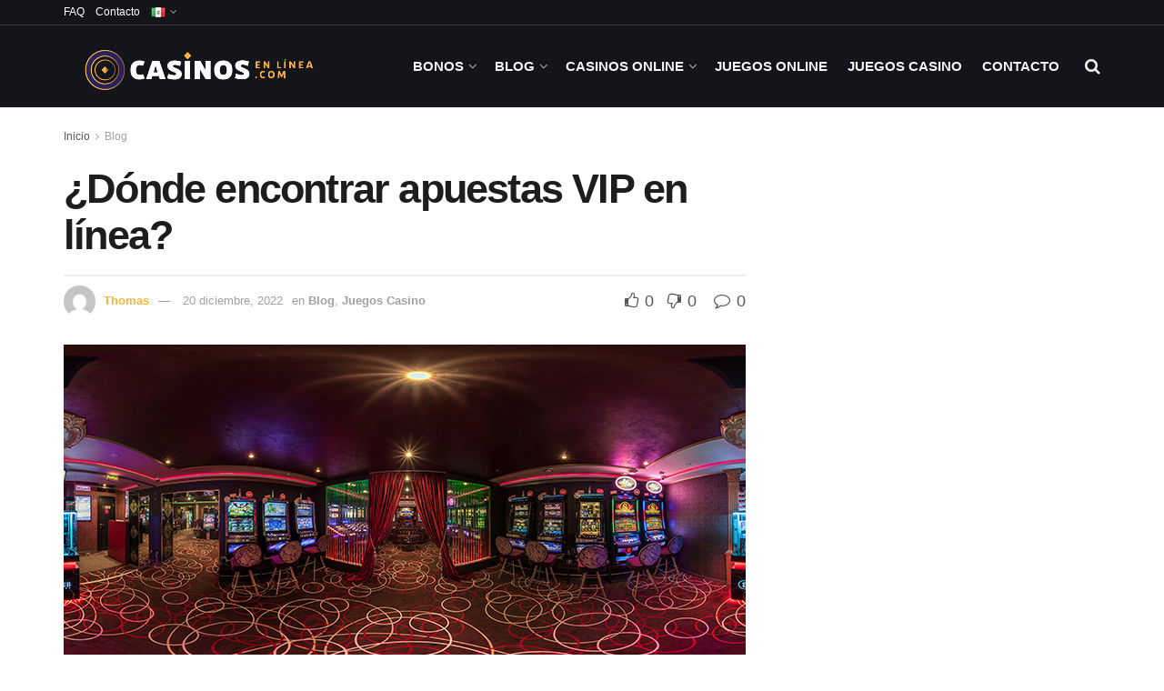

--- FILE ---
content_type: text/html; charset=UTF-8
request_url: https://casinosenlinea.com/donde-encontrar-apuestas-vip/
body_size: 39942
content:
<!doctype html>
<!--[if lt IE 7]> <html class="no-js lt-ie9 lt-ie8 lt-ie7" lang="es-MX"> <![endif]-->
<!--[if IE 7]>    <html class="no-js lt-ie9 lt-ie8" lang="es-MX"> <![endif]-->
<!--[if IE 8]>    <html class="no-js lt-ie9" lang="es-MX"> <![endif]-->
<!--[if IE 9]>    <html class="no-js lt-ie10" lang="es-MX"> <![endif]-->
<!--[if gt IE 8]><!--> <html class="no-js" lang="es-MX"> <!--<![endif]-->
<head>
	<meta name="facebook-domain-verification" content="qn8yxmekzt9c7tw156vbs5ccq2ikvh" />
    <meta http-equiv="Content-Type" content="text/html; charset=UTF-8" />
    <meta name='viewport' content='width=device-width, initial-scale=1, user-scalable=yes' />
    <link rel="profile" href="http://gmpg.org/xfn/11" />
    <link rel="pingback" href="https://casinosenlinea.com/xmlrpc.php" />
    <meta name='robots' content='index, follow, max-image-preview:large, max-snippet:-1, max-video-preview:-1' />
	<style>img:is([sizes="auto" i], [sizes^="auto," i]) { contain-intrinsic-size: 3000px 1500px }</style>
	<meta property="og:type" content="article">
<meta property="og:title" content="¿Dónde encontrar apuestas VIP en línea?">
<meta property="og:site_name" content="Casinos en línea">
<meta property="og:description" content="Las apuestas VIP se encuentran disponibles para los usuarios más destacados dentro de las plataformas de apuestas. En México existen">
<meta property="og:url" content="https://casinosenlinea.com/donde-encontrar-apuestas-vip/">
<meta property="og:image" content="https://casinosenlinea.com/wp-content/uploads/2022/12/apuestas-vip-en-casinos-en-limea-7.jpg">
<meta property="og:image:height" content="375">
<meta property="og:image:width" content="750">
<meta property="article:published_time" content="2022-12-20T13:08:55-03:00">
<meta property="article:modified_time" content="2022-12-20T13:10:54-03:00">
<meta property="article:section" content="Blog">
<meta property="article:tag" content="Juegos de casinos">
<meta name="twitter:card" content="summary_large_image">
<meta name="twitter:title" content="¿Dónde encontrar apuestas VIP en línea?">
<meta name="twitter:description" content="Las apuestas VIP se encuentran disponibles para los usuarios más destacados dentro de las plataformas de apuestas. En México existen">
<meta name="twitter:url" content="https://casinosenlinea.com/donde-encontrar-apuestas-vip/">
<meta name="twitter:site" content="">
<meta name="twitter:image" content="https://casinosenlinea.com/wp-content/uploads/2022/12/apuestas-vip-en-casinos-en-limea-7.jpg">
<meta name="twitter:image:width" content="750">
<meta name="twitter:image:height" content="375">
			<script type="text/javascript">
			  var jnews_ajax_url = '/?ajax-request=jnews'
			</script>
			<script type="text/javascript">;window.jnews=window.jnews||{},window.jnews.library=window.jnews.library||{},window.jnews.library=function(){"use strict";var e=this;e.win=window,e.doc=document,e.noop=function(){},e.globalBody=e.doc.getElementsByTagName("body")[0],e.globalBody=e.globalBody?e.globalBody:e.doc,e.win.jnewsDataStorage=e.win.jnewsDataStorage||{_storage:new WeakMap,put:function(e,t,n){this._storage.has(e)||this._storage.set(e,new Map),this._storage.get(e).set(t,n)},get:function(e,t){return this._storage.get(e).get(t)},has:function(e,t){return this._storage.has(e)&&this._storage.get(e).has(t)},remove:function(e,t){var n=this._storage.get(e).delete(t);return 0===!this._storage.get(e).size&&this._storage.delete(e),n}},e.windowWidth=function(){return e.win.innerWidth||e.docEl.clientWidth||e.globalBody.clientWidth},e.windowHeight=function(){return e.win.innerHeight||e.docEl.clientHeight||e.globalBody.clientHeight},e.requestAnimationFrame=e.win.requestAnimationFrame||e.win.webkitRequestAnimationFrame||e.win.mozRequestAnimationFrame||e.win.msRequestAnimationFrame||window.oRequestAnimationFrame||function(e){return setTimeout(e,1e3/60)},e.cancelAnimationFrame=e.win.cancelAnimationFrame||e.win.webkitCancelAnimationFrame||e.win.webkitCancelRequestAnimationFrame||e.win.mozCancelAnimationFrame||e.win.msCancelRequestAnimationFrame||e.win.oCancelRequestAnimationFrame||function(e){clearTimeout(e)},e.classListSupport="classList"in document.createElement("_"),e.hasClass=e.classListSupport?function(e,t){return e.classList.contains(t)}:function(e,t){return e.className.indexOf(t)>=0},e.addClass=e.classListSupport?function(t,n){e.hasClass(t,n)||t.classList.add(n)}:function(t,n){e.hasClass(t,n)||(t.className+=" "+n)},e.removeClass=e.classListSupport?function(t,n){e.hasClass(t,n)&&t.classList.remove(n)}:function(t,n){e.hasClass(t,n)&&(t.className=t.className.replace(n,""))},e.objKeys=function(e){var t=[];for(var n in e)Object.prototype.hasOwnProperty.call(e,n)&&t.push(n);return t},e.isObjectSame=function(e,t){var n=!0;return JSON.stringify(e)!==JSON.stringify(t)&&(n=!1),n},e.extend=function(){for(var e,t,n,o=arguments[0]||{},i=1,a=arguments.length;i<a;i++)if(null!==(e=arguments[i]))for(t in e)o!==(n=e[t])&&void 0!==n&&(o[t]=n);return o},e.dataStorage=e.win.jnewsDataStorage,e.isVisible=function(e){return 0!==e.offsetWidth&&0!==e.offsetHeight||e.getBoundingClientRect().length},e.getHeight=function(e){return e.offsetHeight||e.clientHeight||e.getBoundingClientRect().height},e.getWidth=function(e){return e.offsetWidth||e.clientWidth||e.getBoundingClientRect().width},e.supportsPassive=!1;try{var t=Object.defineProperty({},"passive",{get:function(){e.supportsPassive=!0}});"createEvent"in e.doc?e.win.addEventListener("test",null,t):"fireEvent"in e.doc&&e.win.attachEvent("test",null)}catch(e){}e.passiveOption=!!e.supportsPassive&&{passive:!0},e.setStorage=function(e,t){e="jnews-"+e;var n={expired:Math.floor(((new Date).getTime()+432e5)/1e3)};t=Object.assign(n,t);localStorage.setItem(e,JSON.stringify(t))},e.getStorage=function(e){e="jnews-"+e;var t=localStorage.getItem(e);return null!==t&&0<t.length?JSON.parse(localStorage.getItem(e)):{}},e.expiredStorage=function(){var t,n="jnews-";for(var o in localStorage)o.indexOf(n)>-1&&"undefined"!==(t=e.getStorage(o.replace(n,""))).expired&&t.expired<Math.floor((new Date).getTime()/1e3)&&localStorage.removeItem(o)},e.addEvents=function(t,n,o){for(var i in n){var a=["touchstart","touchmove"].indexOf(i)>=0&&!o&&e.passiveOption;"createEvent"in e.doc?t.addEventListener(i,n[i],a):"fireEvent"in e.doc&&t.attachEvent("on"+i,n[i])}},e.removeEvents=function(t,n){for(var o in n)"createEvent"in e.doc?t.removeEventListener(o,n[o]):"fireEvent"in e.doc&&t.detachEvent("on"+o,n[o])},e.triggerEvents=function(t,n,o){var i;o=o||{detail:null};return"createEvent"in e.doc?(!(i=e.doc.createEvent("CustomEvent")||new CustomEvent(n)).initCustomEvent||i.initCustomEvent(n,!0,!1,o),void t.dispatchEvent(i)):"fireEvent"in e.doc?((i=e.doc.createEventObject()).eventType=n,void t.fireEvent("on"+i.eventType,i)):void 0},e.getParents=function(t,n){void 0===n&&(n=e.doc);for(var o=[],i=t.parentNode,a=!1;!a;)if(i){var r=i;r.querySelectorAll(n).length?a=!0:(o.push(r),i=r.parentNode)}else o=[],a=!0;return o},e.forEach=function(e,t,n){for(var o=0,i=e.length;o<i;o++)t.call(n,e[o],o)},e.getText=function(e){return e.innerText||e.textContent},e.setText=function(e,t){var n="object"==typeof t?t.innerText||t.textContent:t;e.innerText&&(e.innerText=n),e.textContent&&(e.textContent=n)},e.httpBuildQuery=function(t){return e.objKeys(t).reduce(function t(n){var o=arguments.length>1&&void 0!==arguments[1]?arguments[1]:null;return function(i,a){var r=n[a];a=encodeURIComponent(a);var s=o?"".concat(o,"[").concat(a,"]"):a;return null==r||"function"==typeof r?(i.push("".concat(s,"=")),i):["number","boolean","string"].includes(typeof r)?(i.push("".concat(s,"=").concat(encodeURIComponent(r))),i):(i.push(e.objKeys(r).reduce(t(r,s),[]).join("&")),i)}}(t),[]).join("&")},e.get=function(t,n,o,i){return o="function"==typeof o?o:e.noop,e.ajax("GET",t,n,o,i)},e.post=function(t,n,o,i){return o="function"==typeof o?o:e.noop,e.ajax("POST",t,n,o,i)},e.ajax=function(t,n,o,i,a){var r=new XMLHttpRequest,s=n,c=e.httpBuildQuery(o);if(t=-1!=["GET","POST"].indexOf(t)?t:"GET",r.open(t,s+("GET"==t?"?"+c:""),!0),"POST"==t&&r.setRequestHeader("Content-type","application/x-www-form-urlencoded"),r.setRequestHeader("X-Requested-With","XMLHttpRequest"),r.onreadystatechange=function(){4===r.readyState&&200<=r.status&&300>r.status&&"function"==typeof i&&i.call(void 0,r.response)},void 0!==a&&!a){return{xhr:r,send:function(){r.send("POST"==t?c:null)}}}return r.send("POST"==t?c:null),{xhr:r}},e.scrollTo=function(t,n,o){function i(e,t,n){this.start=this.position(),this.change=e-this.start,this.currentTime=0,this.increment=20,this.duration=void 0===n?500:n,this.callback=t,this.finish=!1,this.animateScroll()}return Math.easeInOutQuad=function(e,t,n,o){return(e/=o/2)<1?n/2*e*e+t:-n/2*(--e*(e-2)-1)+t},i.prototype.stop=function(){this.finish=!0},i.prototype.move=function(t){e.doc.documentElement.scrollTop=t,e.globalBody.parentNode.scrollTop=t,e.globalBody.scrollTop=t},i.prototype.position=function(){return e.doc.documentElement.scrollTop||e.globalBody.parentNode.scrollTop||e.globalBody.scrollTop},i.prototype.animateScroll=function(){this.currentTime+=this.increment;var t=Math.easeInOutQuad(this.currentTime,this.start,this.change,this.duration);this.move(t),this.currentTime<this.duration&&!this.finish?e.requestAnimationFrame.call(e.win,this.animateScroll.bind(this)):this.callback&&"function"==typeof this.callback&&this.callback()},new i(t,n,o)},e.unwrap=function(t){var n,o=t;e.forEach(t,(function(e,t){n?n+=e:n=e})),o.replaceWith(n)},e.performance={start:function(e){performance.mark(e+"Start")},stop:function(e){performance.mark(e+"End"),performance.measure(e,e+"Start",e+"End")}},e.fps=function(){var t=0,n=0,o=0;!function(){var i=t=0,a=0,r=0,s=document.getElementById("fpsTable"),c=function(t){void 0===document.getElementsByTagName("body")[0]?e.requestAnimationFrame.call(e.win,(function(){c(t)})):document.getElementsByTagName("body")[0].appendChild(t)};null===s&&((s=document.createElement("div")).style.position="fixed",s.style.top="120px",s.style.left="10px",s.style.width="100px",s.style.height="20px",s.style.border="1px solid black",s.style.fontSize="11px",s.style.zIndex="100000",s.style.backgroundColor="white",s.id="fpsTable",c(s));var l=function(){o++,n=Date.now(),(a=(o/(r=(n-t)/1e3)).toPrecision(2))!=i&&(i=a,s.innerHTML=i+"fps"),1<r&&(t=n,o=0),e.requestAnimationFrame.call(e.win,l)};l()}()},e.instr=function(e,t){for(var n=0;n<t.length;n++)if(-1!==e.toLowerCase().indexOf(t[n].toLowerCase()))return!0},e.winLoad=function(t,n){function o(o){if("complete"===e.doc.readyState||"interactive"===e.doc.readyState)return!o||n?setTimeout(t,n||1):t(o),1}o()||e.addEvents(e.win,{load:o})},e.docReady=function(t,n){function o(o){if("complete"===e.doc.readyState||"interactive"===e.doc.readyState)return!o||n?setTimeout(t,n||1):t(o),1}o()||e.addEvents(e.doc,{DOMContentLoaded:o})},e.fireOnce=function(){e.docReady((function(){e.assets=e.assets||[],e.assets.length&&(e.boot(),e.load_assets())}),50)},e.boot=function(){e.length&&e.doc.querySelectorAll("style[media]").forEach((function(e){"not all"==e.getAttribute("media")&&e.removeAttribute("media")}))},e.create_js=function(t,n){var o=e.doc.createElement("script");switch(o.setAttribute("src",t),n){case"defer":o.setAttribute("defer",!0);break;case"async":o.setAttribute("async",!0);break;case"deferasync":o.setAttribute("defer",!0),o.setAttribute("async",!0)}e.globalBody.appendChild(o)},e.load_assets=function(){"object"==typeof e.assets&&e.forEach(e.assets.slice(0),(function(t,n){var o="";t.defer&&(o+="defer"),t.async&&(o+="async"),e.create_js(t.url,o);var i=e.assets.indexOf(t);i>-1&&e.assets.splice(i,1)})),e.assets=jnewsoption.au_scripts=window.jnewsads=[]},e.setCookie=function(e,t,n){var o="";if(n){var i=new Date;i.setTime(i.getTime()+24*n*60*60*1e3),o="; expires="+i.toUTCString()}document.cookie=e+"="+(t||"")+o+"; path=/"},e.getCookie=function(e){for(var t=e+"=",n=document.cookie.split(";"),o=0;o<n.length;o++){for(var i=n[o];" "==i.charAt(0);)i=i.substring(1,i.length);if(0==i.indexOf(t))return i.substring(t.length,i.length)}return null},e.eraseCookie=function(e){document.cookie=e+"=; Path=/; Expires=Thu, 01 Jan 1970 00:00:01 GMT;"},e.docReady((function(){e.globalBody=e.globalBody==e.doc?e.doc.getElementsByTagName("body")[0]:e.globalBody,e.globalBody=e.globalBody?e.globalBody:e.doc})),e.winLoad((function(){e.winLoad((function(){var t=!1;if(void 0!==window.jnewsadmin)if(void 0!==window.file_version_checker){var n=e.objKeys(window.file_version_checker);n.length?n.forEach((function(e){t||"10.0.4"===window.file_version_checker[e]||(t=!0)})):t=!0}else t=!0;t&&(window.jnewsHelper.getMessage(),window.jnewsHelper.getNotice())}),2500)}))},window.jnews.library=new window.jnews.library;</script>
	<!-- This site is optimized with the Yoast SEO Premium plugin v24.3 (Yoast SEO v24.3) - https://yoast.com/wordpress/plugins/seo/ -->
	<title>¿Dónde encontrar apuestas vip?</title>
	<meta name="description" content="Descubre en este artículo toda la información relativa a las apuestas vip que puedes realizar en un casino como Caliente." />
	<link rel="canonical" href="https://casinosenlinea.com/donde-encontrar-apuestas-vip/" />
	<meta property="og:locale" content="es_MX" />
	<meta property="og:type" content="article" />
	<meta property="og:title" content="¿Dónde encontrar apuestas VIP en línea?" />
	<meta property="og:description" content="Descubre en este artículo toda la información relativa a las apuestas vip que puedes realizar en un casino como Caliente." />
	<meta property="og:url" content="https://casinosenlinea.com/donde-encontrar-apuestas-vip/" />
	<meta property="og:site_name" content="Casinos en línea" />
	<meta property="article:published_time" content="2022-12-20T16:08:55+00:00" />
	<meta property="article:modified_time" content="2022-12-20T16:10:54+00:00" />
	<meta property="og:image" content="https://www.casinosenlinea.com/wp-content/uploads/2022/12/apuestas-vip-en-casinos-en-limea-7.jpg" />
	<meta property="og:image:width" content="750" />
	<meta property="og:image:height" content="375" />
	<meta property="og:image:type" content="image/jpeg" />
	<meta name="author" content="Thomas" />
	<meta name="twitter:card" content="summary_large_image" />
	<meta name="twitter:label1" content="Escrito por" />
	<meta name="twitter:data1" content="Thomas" />
	<meta name="twitter:label2" content="Tiempo de lectura" />
	<meta name="twitter:data2" content="5 minutos" />
	<script type="application/ld+json" class="yoast-schema-graph">{"@context":"https://schema.org","@graph":[{"@type":"Article","@id":"https://casinosenlinea.com/donde-encontrar-apuestas-vip/#article","isPartOf":{"@id":"https://casinosenlinea.com/donde-encontrar-apuestas-vip/"},"author":{"name":"Thomas","@id":"https://casinosenlinea.com/#/schema/person/9e18768f9b362b46a0298eec1a2bd827"},"headline":"¿Dónde encontrar apuestas VIP en línea?","datePublished":"2022-12-20T16:08:55+00:00","dateModified":"2022-12-20T16:10:54+00:00","mainEntityOfPage":{"@id":"https://casinosenlinea.com/donde-encontrar-apuestas-vip/"},"wordCount":753,"publisher":{"@id":"https://casinosenlinea.com/#organization"},"image":{"@id":"https://casinosenlinea.com/donde-encontrar-apuestas-vip/#primaryimage"},"thumbnailUrl":"https://casinosenlinea.com/wp-content/uploads/2022/12/apuestas-vip-en-casinos-en-limea-7.jpg","keywords":["Juegos de casinos"],"articleSection":["Blog","Juegos Casino"],"inLanguage":"es"},{"@type":"WebPage","@id":"https://casinosenlinea.com/donde-encontrar-apuestas-vip/","url":"https://casinosenlinea.com/donde-encontrar-apuestas-vip/","name":"¿Dónde encontrar apuestas vip?","isPartOf":{"@id":"https://casinosenlinea.com/#website"},"primaryImageOfPage":{"@id":"https://casinosenlinea.com/donde-encontrar-apuestas-vip/#primaryimage"},"image":{"@id":"https://casinosenlinea.com/donde-encontrar-apuestas-vip/#primaryimage"},"thumbnailUrl":"https://casinosenlinea.com/wp-content/uploads/2022/12/apuestas-vip-en-casinos-en-limea-7.jpg","datePublished":"2022-12-20T16:08:55+00:00","dateModified":"2022-12-20T16:10:54+00:00","description":"Descubre en este artículo toda la información relativa a las apuestas vip que puedes realizar en un casino como Caliente.","breadcrumb":{"@id":"https://casinosenlinea.com/donde-encontrar-apuestas-vip/#breadcrumb"},"inLanguage":"es","potentialAction":[{"@type":"ReadAction","target":["https://casinosenlinea.com/donde-encontrar-apuestas-vip/"]}]},{"@type":"ImageObject","inLanguage":"es","@id":"https://casinosenlinea.com/donde-encontrar-apuestas-vip/#primaryimage","url":"https://casinosenlinea.com/wp-content/uploads/2022/12/apuestas-vip-en-casinos-en-limea-7.jpg","contentUrl":"https://casinosenlinea.com/wp-content/uploads/2022/12/apuestas-vip-en-casinos-en-limea-7.jpg","width":750,"height":375,"caption":"apuestas-vip-en-casinos-en-límea"},{"@type":"BreadcrumbList","@id":"https://casinosenlinea.com/donde-encontrar-apuestas-vip/#breadcrumb","itemListElement":[{"@type":"ListItem","position":1,"name":"Inicio","item":"https://casinosenlinea.com/"},{"@type":"ListItem","position":2,"name":"¿Dónde encontrar apuestas VIP en línea?"}]},{"@type":"WebSite","@id":"https://casinosenlinea.com/#website","url":"https://casinosenlinea.com/","name":"Casinos en linea","description":"Bonos Exclusivos y los mejores juegos de Casinos","publisher":{"@id":"https://casinosenlinea.com/#organization"},"alternateName":"casinosenlinea","potentialAction":[{"@type":"SearchAction","target":{"@type":"EntryPoint","urlTemplate":"https://casinosenlinea.com/?s={search_term_string}"},"query-input":{"@type":"PropertyValueSpecification","valueRequired":true,"valueName":"search_term_string"}}],"inLanguage":"es"},{"@type":"Organization","@id":"https://casinosenlinea.com/#organization","name":"Casinos En Linea","url":"https://casinosenlinea.com/","logo":{"@type":"ImageObject","inLanguage":"es","@id":"https://casinosenlinea.com/#/schema/logo/image/","url":"https://casinosenlinea.com/wp-content/uploads/2021/07/g1689-3.png","contentUrl":"https://casinosenlinea.com/wp-content/uploads/2021/07/g1689-3.png","width":110,"height":70,"caption":"Casinos En Linea"},"image":{"@id":"https://casinosenlinea.com/#/schema/logo/image/"}},{"@type":"Person","@id":"https://casinosenlinea.com/#/schema/person/9e18768f9b362b46a0298eec1a2bd827","name":"Thomas","image":{"@type":"ImageObject","inLanguage":"es","@id":"https://casinosenlinea.com/#/schema/person/image/","url":"https://secure.gravatar.com/avatar/7be7e16732f32c2b0b09504a4c20dd8c?s=96&d=mm&r=g","contentUrl":"https://secure.gravatar.com/avatar/7be7e16732f32c2b0b09504a4c20dd8c?s=96&d=mm&r=g","caption":"Thomas"},"url":"https://casinosenlinea.com/autor/thomas/"}]}</script>
	<!-- / Yoast SEO Premium plugin. -->


<link rel='dns-prefetch' href='//www.googletagmanager.com' />
<link rel="alternate" type="application/rss+xml" title="Casinos en línea &raquo; Feed" href="https://casinosenlinea.com/feed/" />
<script type="text/javascript">
/* <![CDATA[ */
window._wpemojiSettings = {"baseUrl":"https:\/\/s.w.org\/images\/core\/emoji\/15.0.3\/72x72\/","ext":".png","svgUrl":"https:\/\/s.w.org\/images\/core\/emoji\/15.0.3\/svg\/","svgExt":".svg","source":{"concatemoji":"https:\/\/casinosenlinea.com\/wp-includes\/js\/wp-emoji-release.min.js?ver=6.7.4"}};
/*! This file is auto-generated */
!function(i,n){var o,s,e;function c(e){try{var t={supportTests:e,timestamp:(new Date).valueOf()};sessionStorage.setItem(o,JSON.stringify(t))}catch(e){}}function p(e,t,n){e.clearRect(0,0,e.canvas.width,e.canvas.height),e.fillText(t,0,0);var t=new Uint32Array(e.getImageData(0,0,e.canvas.width,e.canvas.height).data),r=(e.clearRect(0,0,e.canvas.width,e.canvas.height),e.fillText(n,0,0),new Uint32Array(e.getImageData(0,0,e.canvas.width,e.canvas.height).data));return t.every(function(e,t){return e===r[t]})}function u(e,t,n){switch(t){case"flag":return n(e,"\ud83c\udff3\ufe0f\u200d\u26a7\ufe0f","\ud83c\udff3\ufe0f\u200b\u26a7\ufe0f")?!1:!n(e,"\ud83c\uddfa\ud83c\uddf3","\ud83c\uddfa\u200b\ud83c\uddf3")&&!n(e,"\ud83c\udff4\udb40\udc67\udb40\udc62\udb40\udc65\udb40\udc6e\udb40\udc67\udb40\udc7f","\ud83c\udff4\u200b\udb40\udc67\u200b\udb40\udc62\u200b\udb40\udc65\u200b\udb40\udc6e\u200b\udb40\udc67\u200b\udb40\udc7f");case"emoji":return!n(e,"\ud83d\udc26\u200d\u2b1b","\ud83d\udc26\u200b\u2b1b")}return!1}function f(e,t,n){var r="undefined"!=typeof WorkerGlobalScope&&self instanceof WorkerGlobalScope?new OffscreenCanvas(300,150):i.createElement("canvas"),a=r.getContext("2d",{willReadFrequently:!0}),o=(a.textBaseline="top",a.font="600 32px Arial",{});return e.forEach(function(e){o[e]=t(a,e,n)}),o}function t(e){var t=i.createElement("script");t.src=e,t.defer=!0,i.head.appendChild(t)}"undefined"!=typeof Promise&&(o="wpEmojiSettingsSupports",s=["flag","emoji"],n.supports={everything:!0,everythingExceptFlag:!0},e=new Promise(function(e){i.addEventListener("DOMContentLoaded",e,{once:!0})}),new Promise(function(t){var n=function(){try{var e=JSON.parse(sessionStorage.getItem(o));if("object"==typeof e&&"number"==typeof e.timestamp&&(new Date).valueOf()<e.timestamp+604800&&"object"==typeof e.supportTests)return e.supportTests}catch(e){}return null}();if(!n){if("undefined"!=typeof Worker&&"undefined"!=typeof OffscreenCanvas&&"undefined"!=typeof URL&&URL.createObjectURL&&"undefined"!=typeof Blob)try{var e="postMessage("+f.toString()+"("+[JSON.stringify(s),u.toString(),p.toString()].join(",")+"));",r=new Blob([e],{type:"text/javascript"}),a=new Worker(URL.createObjectURL(r),{name:"wpTestEmojiSupports"});return void(a.onmessage=function(e){c(n=e.data),a.terminate(),t(n)})}catch(e){}c(n=f(s,u,p))}t(n)}).then(function(e){for(var t in e)n.supports[t]=e[t],n.supports.everything=n.supports.everything&&n.supports[t],"flag"!==t&&(n.supports.everythingExceptFlag=n.supports.everythingExceptFlag&&n.supports[t]);n.supports.everythingExceptFlag=n.supports.everythingExceptFlag&&!n.supports.flag,n.DOMReady=!1,n.readyCallback=function(){n.DOMReady=!0}}).then(function(){return e}).then(function(){var e;n.supports.everything||(n.readyCallback(),(e=n.source||{}).concatemoji?t(e.concatemoji):e.wpemoji&&e.twemoji&&(t(e.twemoji),t(e.wpemoji)))}))}((window,document),window._wpemojiSettings);
/* ]]> */
</script>
<style id='wp-emoji-styles-inline-css' type='text/css'>

	img.wp-smiley, img.emoji {
		display: inline !important;
		border: none !important;
		box-shadow: none !important;
		height: 1em !important;
		width: 1em !important;
		margin: 0 0.07em !important;
		vertical-align: -0.1em !important;
		background: none !important;
		padding: 0 !important;
	}
</style>
<link rel='stylesheet' id='wp-block-library-css' href='https://casinosenlinea.com/wp-includes/css/dist/block-library/style.min.css?ver=6.7.4' type='text/css' media='all' />
<style id='classic-theme-styles-inline-css' type='text/css'>
/*! This file is auto-generated */
.wp-block-button__link{color:#fff;background-color:#32373c;border-radius:9999px;box-shadow:none;text-decoration:none;padding:calc(.667em + 2px) calc(1.333em + 2px);font-size:1.125em}.wp-block-file__button{background:#32373c;color:#fff;text-decoration:none}
</style>
<style id='global-styles-inline-css' type='text/css'>
:root{--wp--preset--aspect-ratio--square: 1;--wp--preset--aspect-ratio--4-3: 4/3;--wp--preset--aspect-ratio--3-4: 3/4;--wp--preset--aspect-ratio--3-2: 3/2;--wp--preset--aspect-ratio--2-3: 2/3;--wp--preset--aspect-ratio--16-9: 16/9;--wp--preset--aspect-ratio--9-16: 9/16;--wp--preset--color--black: #000000;--wp--preset--color--cyan-bluish-gray: #abb8c3;--wp--preset--color--white: #ffffff;--wp--preset--color--pale-pink: #f78da7;--wp--preset--color--vivid-red: #cf2e2e;--wp--preset--color--luminous-vivid-orange: #ff6900;--wp--preset--color--luminous-vivid-amber: #fcb900;--wp--preset--color--light-green-cyan: #7bdcb5;--wp--preset--color--vivid-green-cyan: #00d084;--wp--preset--color--pale-cyan-blue: #8ed1fc;--wp--preset--color--vivid-cyan-blue: #0693e3;--wp--preset--color--vivid-purple: #9b51e0;--wp--preset--gradient--vivid-cyan-blue-to-vivid-purple: linear-gradient(135deg,rgba(6,147,227,1) 0%,rgb(155,81,224) 100%);--wp--preset--gradient--light-green-cyan-to-vivid-green-cyan: linear-gradient(135deg,rgb(122,220,180) 0%,rgb(0,208,130) 100%);--wp--preset--gradient--luminous-vivid-amber-to-luminous-vivid-orange: linear-gradient(135deg,rgba(252,185,0,1) 0%,rgba(255,105,0,1) 100%);--wp--preset--gradient--luminous-vivid-orange-to-vivid-red: linear-gradient(135deg,rgba(255,105,0,1) 0%,rgb(207,46,46) 100%);--wp--preset--gradient--very-light-gray-to-cyan-bluish-gray: linear-gradient(135deg,rgb(238,238,238) 0%,rgb(169,184,195) 100%);--wp--preset--gradient--cool-to-warm-spectrum: linear-gradient(135deg,rgb(74,234,220) 0%,rgb(151,120,209) 20%,rgb(207,42,186) 40%,rgb(238,44,130) 60%,rgb(251,105,98) 80%,rgb(254,248,76) 100%);--wp--preset--gradient--blush-light-purple: linear-gradient(135deg,rgb(255,206,236) 0%,rgb(152,150,240) 100%);--wp--preset--gradient--blush-bordeaux: linear-gradient(135deg,rgb(254,205,165) 0%,rgb(254,45,45) 50%,rgb(107,0,62) 100%);--wp--preset--gradient--luminous-dusk: linear-gradient(135deg,rgb(255,203,112) 0%,rgb(199,81,192) 50%,rgb(65,88,208) 100%);--wp--preset--gradient--pale-ocean: linear-gradient(135deg,rgb(255,245,203) 0%,rgb(182,227,212) 50%,rgb(51,167,181) 100%);--wp--preset--gradient--electric-grass: linear-gradient(135deg,rgb(202,248,128) 0%,rgb(113,206,126) 100%);--wp--preset--gradient--midnight: linear-gradient(135deg,rgb(2,3,129) 0%,rgb(40,116,252) 100%);--wp--preset--font-size--small: 13px;--wp--preset--font-size--medium: 20px;--wp--preset--font-size--large: 36px;--wp--preset--font-size--x-large: 42px;--wp--preset--spacing--20: 0.44rem;--wp--preset--spacing--30: 0.67rem;--wp--preset--spacing--40: 1rem;--wp--preset--spacing--50: 1.5rem;--wp--preset--spacing--60: 2.25rem;--wp--preset--spacing--70: 3.38rem;--wp--preset--spacing--80: 5.06rem;--wp--preset--shadow--natural: 6px 6px 9px rgba(0, 0, 0, 0.2);--wp--preset--shadow--deep: 12px 12px 50px rgba(0, 0, 0, 0.4);--wp--preset--shadow--sharp: 6px 6px 0px rgba(0, 0, 0, 0.2);--wp--preset--shadow--outlined: 6px 6px 0px -3px rgba(255, 255, 255, 1), 6px 6px rgba(0, 0, 0, 1);--wp--preset--shadow--crisp: 6px 6px 0px rgba(0, 0, 0, 1);}:where(.is-layout-flex){gap: 0.5em;}:where(.is-layout-grid){gap: 0.5em;}body .is-layout-flex{display: flex;}.is-layout-flex{flex-wrap: wrap;align-items: center;}.is-layout-flex > :is(*, div){margin: 0;}body .is-layout-grid{display: grid;}.is-layout-grid > :is(*, div){margin: 0;}:where(.wp-block-columns.is-layout-flex){gap: 2em;}:where(.wp-block-columns.is-layout-grid){gap: 2em;}:where(.wp-block-post-template.is-layout-flex){gap: 1.25em;}:where(.wp-block-post-template.is-layout-grid){gap: 1.25em;}.has-black-color{color: var(--wp--preset--color--black) !important;}.has-cyan-bluish-gray-color{color: var(--wp--preset--color--cyan-bluish-gray) !important;}.has-white-color{color: var(--wp--preset--color--white) !important;}.has-pale-pink-color{color: var(--wp--preset--color--pale-pink) !important;}.has-vivid-red-color{color: var(--wp--preset--color--vivid-red) !important;}.has-luminous-vivid-orange-color{color: var(--wp--preset--color--luminous-vivid-orange) !important;}.has-luminous-vivid-amber-color{color: var(--wp--preset--color--luminous-vivid-amber) !important;}.has-light-green-cyan-color{color: var(--wp--preset--color--light-green-cyan) !important;}.has-vivid-green-cyan-color{color: var(--wp--preset--color--vivid-green-cyan) !important;}.has-pale-cyan-blue-color{color: var(--wp--preset--color--pale-cyan-blue) !important;}.has-vivid-cyan-blue-color{color: var(--wp--preset--color--vivid-cyan-blue) !important;}.has-vivid-purple-color{color: var(--wp--preset--color--vivid-purple) !important;}.has-black-background-color{background-color: var(--wp--preset--color--black) !important;}.has-cyan-bluish-gray-background-color{background-color: var(--wp--preset--color--cyan-bluish-gray) !important;}.has-white-background-color{background-color: var(--wp--preset--color--white) !important;}.has-pale-pink-background-color{background-color: var(--wp--preset--color--pale-pink) !important;}.has-vivid-red-background-color{background-color: var(--wp--preset--color--vivid-red) !important;}.has-luminous-vivid-orange-background-color{background-color: var(--wp--preset--color--luminous-vivid-orange) !important;}.has-luminous-vivid-amber-background-color{background-color: var(--wp--preset--color--luminous-vivid-amber) !important;}.has-light-green-cyan-background-color{background-color: var(--wp--preset--color--light-green-cyan) !important;}.has-vivid-green-cyan-background-color{background-color: var(--wp--preset--color--vivid-green-cyan) !important;}.has-pale-cyan-blue-background-color{background-color: var(--wp--preset--color--pale-cyan-blue) !important;}.has-vivid-cyan-blue-background-color{background-color: var(--wp--preset--color--vivid-cyan-blue) !important;}.has-vivid-purple-background-color{background-color: var(--wp--preset--color--vivid-purple) !important;}.has-black-border-color{border-color: var(--wp--preset--color--black) !important;}.has-cyan-bluish-gray-border-color{border-color: var(--wp--preset--color--cyan-bluish-gray) !important;}.has-white-border-color{border-color: var(--wp--preset--color--white) !important;}.has-pale-pink-border-color{border-color: var(--wp--preset--color--pale-pink) !important;}.has-vivid-red-border-color{border-color: var(--wp--preset--color--vivid-red) !important;}.has-luminous-vivid-orange-border-color{border-color: var(--wp--preset--color--luminous-vivid-orange) !important;}.has-luminous-vivid-amber-border-color{border-color: var(--wp--preset--color--luminous-vivid-amber) !important;}.has-light-green-cyan-border-color{border-color: var(--wp--preset--color--light-green-cyan) !important;}.has-vivid-green-cyan-border-color{border-color: var(--wp--preset--color--vivid-green-cyan) !important;}.has-pale-cyan-blue-border-color{border-color: var(--wp--preset--color--pale-cyan-blue) !important;}.has-vivid-cyan-blue-border-color{border-color: var(--wp--preset--color--vivid-cyan-blue) !important;}.has-vivid-purple-border-color{border-color: var(--wp--preset--color--vivid-purple) !important;}.has-vivid-cyan-blue-to-vivid-purple-gradient-background{background: var(--wp--preset--gradient--vivid-cyan-blue-to-vivid-purple) !important;}.has-light-green-cyan-to-vivid-green-cyan-gradient-background{background: var(--wp--preset--gradient--light-green-cyan-to-vivid-green-cyan) !important;}.has-luminous-vivid-amber-to-luminous-vivid-orange-gradient-background{background: var(--wp--preset--gradient--luminous-vivid-amber-to-luminous-vivid-orange) !important;}.has-luminous-vivid-orange-to-vivid-red-gradient-background{background: var(--wp--preset--gradient--luminous-vivid-orange-to-vivid-red) !important;}.has-very-light-gray-to-cyan-bluish-gray-gradient-background{background: var(--wp--preset--gradient--very-light-gray-to-cyan-bluish-gray) !important;}.has-cool-to-warm-spectrum-gradient-background{background: var(--wp--preset--gradient--cool-to-warm-spectrum) !important;}.has-blush-light-purple-gradient-background{background: var(--wp--preset--gradient--blush-light-purple) !important;}.has-blush-bordeaux-gradient-background{background: var(--wp--preset--gradient--blush-bordeaux) !important;}.has-luminous-dusk-gradient-background{background: var(--wp--preset--gradient--luminous-dusk) !important;}.has-pale-ocean-gradient-background{background: var(--wp--preset--gradient--pale-ocean) !important;}.has-electric-grass-gradient-background{background: var(--wp--preset--gradient--electric-grass) !important;}.has-midnight-gradient-background{background: var(--wp--preset--gradient--midnight) !important;}.has-small-font-size{font-size: var(--wp--preset--font-size--small) !important;}.has-medium-font-size{font-size: var(--wp--preset--font-size--medium) !important;}.has-large-font-size{font-size: var(--wp--preset--font-size--large) !important;}.has-x-large-font-size{font-size: var(--wp--preset--font-size--x-large) !important;}
:where(.wp-block-post-template.is-layout-flex){gap: 1.25em;}:where(.wp-block-post-template.is-layout-grid){gap: 1.25em;}
:where(.wp-block-columns.is-layout-flex){gap: 2em;}:where(.wp-block-columns.is-layout-grid){gap: 2em;}
:root :where(.wp-block-pullquote){font-size: 1.5em;line-height: 1.6;}
</style>
<link rel='stylesheet' id='contact-form-7-css' href='https://casinosenlinea.com/wp-content/plugins/contact-form-7/includes/css/styles.css?ver=6.0.2' type='text/css' media='all' />
<link rel='stylesheet' id='essential-grid-plugin-settings-css' href='https://casinosenlinea.com/wp-content/plugins/essential-grid/public/assets/css/settings.css?ver=3.0.11' type='text/css' media='all' />
<link rel='stylesheet' id='tp-fontello-css' href='https://casinosenlinea.com/wp-content/plugins/essential-grid/public/assets/font/fontello/css/fontello.css?ver=3.0.11' type='text/css' media='all' />
<link rel='stylesheet' id='jquery.fancybox.min-css' href='https://casinosenlinea.com/wp-content/plugins/iframe-popup/inc/jquery.fancybox.min.css?ver=6.7.4' type='text/css' media='all' />
<link rel='stylesheet' id='jnews-split-css' href='https://casinosenlinea.com/wp-content/plugins/jnews-split/assets/css/splitpost.css' type='text/css' media='' />
<link rel='stylesheet' id='jnews-split-toc-css' href='https://casinosenlinea.com/wp-content/plugins/jnews-split/assets/css/splitpost-toc.css' type='text/css' media='' />
<link rel='stylesheet' id='elementor-frontend-css' href='https://casinosenlinea.com/wp-content/plugins/elementor/assets/css/frontend.min.css?ver=3.27.2' type='text/css' media='all' />
<link rel='stylesheet' id='newsletter-css' href='https://casinosenlinea.com/wp-content/plugins/newsletter/style.css?ver=8.6.4' type='text/css' media='all' />
<link rel='stylesheet' id='forget-about-shortcode-buttons-css' href='https://casinosenlinea.com/wp-content/plugins/forget-about-shortcode-buttons/public/css/button-styles.css?ver=2.1.3' type='text/css' media='all' />
<link rel='stylesheet' id='jnews-frontend-css' href='https://casinosenlinea.com/wp-content/themes/jnews/assets/dist/frontend.min.css?ver=11.5.3' type='text/css' media='all' />
<link rel='stylesheet' id='jnews-elementor-css' href='https://casinosenlinea.com/wp-content/themes/jnews/assets/css/elementor-frontend.css?ver=11.5.3' type='text/css' media='all' />
<link rel='stylesheet' id='jnews-style-css' href='https://casinosenlinea.com/wp-content/themes/jnews/style.css?ver=11.5.3' type='text/css' media='all' />
<link rel='stylesheet' id='jnews-darkmode-css' href='https://casinosenlinea.com/wp-content/themes/jnews/assets/css/darkmode.css?ver=11.5.3' type='text/css' media='all' />
<link rel='stylesheet' id='jnews-scheme-css' href='https://casinosenlinea.com/wp-content/themes/jnews/data/import/game/scheme.css?ver=11.5.3' type='text/css' media='all' />
<link rel='stylesheet' id='jnews-social-login-style-css' href='https://casinosenlinea.com/wp-content/plugins/jnews-social-login/assets/css/plugin.css?ver=11.0.4' type='text/css' media='all' />
<link rel='stylesheet' id='jnews-select-share-css' href='https://casinosenlinea.com/wp-content/plugins/jnews-social-share/assets/css/plugin.css' type='text/css' media='all' />
<script type="text/javascript" src="https://casinosenlinea.com/wp-includes/js/jquery/jquery.min.js?ver=3.7.1" id="jquery-core-js"></script>
<script type="text/javascript" src="https://casinosenlinea.com/wp-includes/js/jquery/jquery-migrate.min.js?ver=3.4.1" id="jquery-migrate-js"></script>
<script type="text/javascript" src="https://casinosenlinea.com/wp-content/plugins/iframe-popup/inc/jquery.fancybox.min.js?ver=6.7.4" id="jquery.fancybox.min-js"></script>

<!-- Google tag (gtag.js) snippet added by Site Kit -->

<!-- Fragmento de código de Google Analytics añadido por Site Kit -->
<script type="text/javascript" src="https://www.googletagmanager.com/gtag/js?id=G-PGHZRBCPFW" id="google_gtagjs-js" async></script>
<script type="text/javascript" id="google_gtagjs-js-after">
/* <![CDATA[ */
window.dataLayer = window.dataLayer || [];function gtag(){dataLayer.push(arguments);}
gtag("set","linker",{"domains":["casinosenlinea.com"]});
gtag("js", new Date());
gtag("set", "developer_id.dZTNiMT", true);
gtag("config", "G-PGHZRBCPFW");
/* ]]> */
</script>

<!-- End Google tag (gtag.js) snippet added by Site Kit -->
<link rel="https://api.w.org/" href="https://casinosenlinea.com/wp-json/" /><link rel="alternate" title="JSON" type="application/json" href="https://casinosenlinea.com/wp-json/wp/v2/posts/11711" /><link rel="EditURI" type="application/rsd+xml" title="RSD" href="https://casinosenlinea.com/xmlrpc.php?rsd" />
<meta name="generator" content="WordPress 6.7.4" />
<link rel='shortlink' href='https://casinosenlinea.com/?p=11711' />
<link rel="alternate" title="oEmbed (JSON)" type="application/json+oembed" href="https://casinosenlinea.com/wp-json/oembed/1.0/embed?url=https%3A%2F%2Fcasinosenlinea.com%2Fdonde-encontrar-apuestas-vip%2F" />
<link rel="alternate" title="oEmbed (XML)" type="text/xml+oembed" href="https://casinosenlinea.com/wp-json/oembed/1.0/embed?url=https%3A%2F%2Fcasinosenlinea.com%2Fdonde-encontrar-apuestas-vip%2F&#038;format=xml" />
<meta name="generator" content="Site Kit by Google 1.144.0" />			<style>
				.e-con.e-parent:nth-of-type(n+4):not(.e-lazyloaded):not(.e-no-lazyload),
				.e-con.e-parent:nth-of-type(n+4):not(.e-lazyloaded):not(.e-no-lazyload) * {
					background-image: none !important;
				}
				@media screen and (max-height: 1024px) {
					.e-con.e-parent:nth-of-type(n+3):not(.e-lazyloaded):not(.e-no-lazyload),
					.e-con.e-parent:nth-of-type(n+3):not(.e-lazyloaded):not(.e-no-lazyload) * {
						background-image: none !important;
					}
				}
				@media screen and (max-height: 640px) {
					.e-con.e-parent:nth-of-type(n+2):not(.e-lazyloaded):not(.e-no-lazyload),
					.e-con.e-parent:nth-of-type(n+2):not(.e-lazyloaded):not(.e-no-lazyload) * {
						background-image: none !important;
					}
				}
			</style>
			
<!-- Fragmento de código de Google Tag Manager añadido por Site Kit -->
<script type="text/javascript">
/* <![CDATA[ */

			( function( w, d, s, l, i ) {
				w[l] = w[l] || [];
				w[l].push( {'gtm.start': new Date().getTime(), event: 'gtm.js'} );
				var f = d.getElementsByTagName( s )[0],
					j = d.createElement( s ), dl = l != 'dataLayer' ? '&l=' + l : '';
				j.async = true;
				j.src = 'https://www.googletagmanager.com/gtm.js?id=' + i + dl;
				f.parentNode.insertBefore( j, f );
			} )( window, document, 'script', 'dataLayer', 'GTM-K8RPFDS' );
			
/* ]]> */
</script>

<!-- Final del fragmento de código de Google Tag Manager añadido por Site Kit -->
<script type='application/ld+json'>{"@context":"http:\/\/schema.org","@type":"Organization","@id":"https:\/\/casinosenlinea.com\/#organization","url":"https:\/\/casinosenlinea.com\/","name":"","logo":{"@type":"ImageObject","url":""},"sameAs":["https:\/\/www.youtube.com\/channel\/UCrjRgbRdWxsmSHeb-xG3eIw"]}</script>
<script type='application/ld+json'>{"@context":"http:\/\/schema.org","@type":"WebSite","@id":"https:\/\/casinosenlinea.com\/#website","url":"https:\/\/casinosenlinea.com\/","name":"","potentialAction":{"@type":"SearchAction","target":"https:\/\/casinosenlinea.com\/?s={search_term_string}","query-input":"required name=search_term_string"}}</script>
<link rel="icon" href="https://casinosenlinea.com/wp-content/uploads/2022/04/cropped-CasinosenlineaFavicon-32x32.png" sizes="32x32" />
<link rel="icon" href="https://casinosenlinea.com/wp-content/uploads/2022/04/cropped-CasinosenlineaFavicon-192x192.png" sizes="192x192" />
<link rel="apple-touch-icon" href="https://casinosenlinea.com/wp-content/uploads/2022/04/cropped-CasinosenlineaFavicon-180x180.png" />
<meta name="msapplication-TileImage" content="https://casinosenlinea.com/wp-content/uploads/2022/04/cropped-CasinosenlineaFavicon-270x270.png" />
<script>


  window.dataLayer = window.dataLayer || [];
  function gtag(){dataLayer.push(arguments);}
  gtag('js', new Date());

  gtag('config', 'G-DD1QNETQ9W');




</script><style id="jeg_dynamic_css" type="text/css" data-type="jeg_custom-css"> @font-face { font-family: 'RNS Sanz Normal 2'; src: url('https://10.0.23.208/wp-content/uploads/2021/08/RNSSanz-Normal.eot#iefix') format('embedded-opentype'),url('https://10.0.23.208/wp-content/uploads/2021/08/RNSSanz-Normal.woff') format('woff'),url('https://10.0.23.208/wp-content/uploads/2021/08/RNSSanz-Normal.ttf') format('truetype'),url('') format('svg') ; font-weight: 400; font-style: regular; } .jeg_container, .jeg_content, .jeg_boxed .jeg_main .jeg_container, .jeg_autoload_separator { background-color : #ffffff; } body { --j-body-color : #53585c; --j-accent-color : #f9b233; --j-alt-color : #936037; --j-heading-color : #1d1d1b; } body,.jeg_newsfeed_list .tns-outer .tns-controls button,.jeg_filter_button,.owl-carousel .owl-nav div,.jeg_readmore,.jeg_hero_style_7 .jeg_post_meta a,.widget_calendar thead th,.widget_calendar tfoot a,.jeg_socialcounter a,.entry-header .jeg_meta_like a,.entry-header .jeg_meta_comment a,.entry-header .jeg_meta_donation a,.entry-header .jeg_meta_bookmark a,.entry-content tbody tr:hover,.entry-content th,.jeg_splitpost_nav li:hover a,#breadcrumbs a,.jeg_author_socials a:hover,.jeg_footer_content a,.jeg_footer_bottom a,.jeg_cartcontent,.woocommerce .woocommerce-breadcrumb a { color : #53585c; } a, .jeg_menu_style_5>li>a:hover, .jeg_menu_style_5>li.sfHover>a, .jeg_menu_style_5>li.current-menu-item>a, .jeg_menu_style_5>li.current-menu-ancestor>a, .jeg_navbar .jeg_menu:not(.jeg_main_menu)>li>a:hover, .jeg_midbar .jeg_menu:not(.jeg_main_menu)>li>a:hover, .jeg_side_tabs li.active, .jeg_block_heading_5 strong, .jeg_block_heading_6 strong, .jeg_block_heading_7 strong, .jeg_block_heading_8 strong, .jeg_subcat_list li a:hover, .jeg_subcat_list li button:hover, .jeg_pl_lg_7 .jeg_thumb .jeg_post_category a, .jeg_pl_xs_2:before, .jeg_pl_xs_4 .jeg_postblock_content:before, .jeg_postblock .jeg_post_title a:hover, .jeg_hero_style_6 .jeg_post_title a:hover, .jeg_sidefeed .jeg_pl_xs_3 .jeg_post_title a:hover, .widget_jnews_popular .jeg_post_title a:hover, .jeg_meta_author a, .widget_archive li a:hover, .widget_pages li a:hover, .widget_meta li a:hover, .widget_recent_entries li a:hover, .widget_rss li a:hover, .widget_rss cite, .widget_categories li a:hover, .widget_categories li.current-cat>a, #breadcrumbs a:hover, .jeg_share_count .counts, .commentlist .bypostauthor>.comment-body>.comment-author>.fn, span.required, .jeg_review_title, .bestprice .price, .authorlink a:hover, .jeg_vertical_playlist .jeg_video_playlist_play_icon, .jeg_vertical_playlist .jeg_video_playlist_item.active .jeg_video_playlist_thumbnail:before, .jeg_horizontal_playlist .jeg_video_playlist_play, .woocommerce li.product .pricegroup .button, .widget_display_forums li a:hover, .widget_display_topics li:before, .widget_display_replies li:before, .widget_display_views li:before, .bbp-breadcrumb a:hover, .jeg_mobile_menu li.sfHover>a, .jeg_mobile_menu li a:hover, .split-template-6 .pagenum, .jeg_mobile_menu_style_5>li>a:hover, .jeg_mobile_menu_style_5>li.sfHover>a, .jeg_mobile_menu_style_5>li.current-menu-item>a, .jeg_mobile_menu_style_5>li.current-menu-ancestor>a, .jeg_mobile_menu.jeg_menu_dropdown li.open > div > a { color : #f9b233; } .jeg_menu_style_1>li>a:before, .jeg_menu_style_2>li>a:before, .jeg_menu_style_3>li>a:before, .jeg_side_toggle, .jeg_slide_caption .jeg_post_category a, .jeg_slider_type_1_wrapper .tns-controls button.tns-next, .jeg_block_heading_1 .jeg_block_title span, .jeg_block_heading_2 .jeg_block_title span, .jeg_block_heading_3, .jeg_block_heading_4 .jeg_block_title span, .jeg_block_heading_6:after, .jeg_pl_lg_box .jeg_post_category a, .jeg_pl_md_box .jeg_post_category a, .jeg_readmore:hover, .jeg_thumb .jeg_post_category a, .jeg_block_loadmore a:hover, .jeg_postblock.alt .jeg_block_loadmore a:hover, .jeg_block_loadmore a.active, .jeg_postblock_carousel_2 .jeg_post_category a, .jeg_heroblock .jeg_post_category a, .jeg_pagenav_1 .page_number.active, .jeg_pagenav_1 .page_number.active:hover, input[type="submit"], .btn, .button, .widget_tag_cloud a:hover, .popularpost_item:hover .jeg_post_title a:before, .jeg_splitpost_4 .page_nav, .jeg_splitpost_5 .page_nav, .jeg_post_via a:hover, .jeg_post_source a:hover, .jeg_post_tags a:hover, .comment-reply-title small a:before, .comment-reply-title small a:after, .jeg_storelist .productlink, .authorlink li.active a:before, .jeg_footer.dark .socials_widget:not(.nobg) a:hover .fa, div.jeg_breakingnews_title, .jeg_overlay_slider_bottom_wrapper .tns-controls button, .jeg_overlay_slider_bottom_wrapper .tns-controls button:hover, .jeg_vertical_playlist .jeg_video_playlist_current, .woocommerce span.onsale, .woocommerce #respond input#submit:hover, .woocommerce a.button:hover, .woocommerce button.button:hover, .woocommerce input.button:hover, .woocommerce #respond input#submit.alt, .woocommerce a.button.alt, .woocommerce button.button.alt, .woocommerce input.button.alt, .jeg_popup_post .caption, .jeg_footer.dark input[type="submit"], .jeg_footer.dark .btn, .jeg_footer.dark .button, .footer_widget.widget_tag_cloud a:hover, .jeg_inner_content .content-inner .jeg_post_category a:hover, #buddypress .standard-form button, #buddypress a.button, #buddypress input[type="submit"], #buddypress input[type="button"], #buddypress input[type="reset"], #buddypress ul.button-nav li a, #buddypress .generic-button a, #buddypress .generic-button button, #buddypress .comment-reply-link, #buddypress a.bp-title-button, #buddypress.buddypress-wrap .members-list li .user-update .activity-read-more a, div#buddypress .standard-form button:hover, div#buddypress a.button:hover, div#buddypress input[type="submit"]:hover, div#buddypress input[type="button"]:hover, div#buddypress input[type="reset"]:hover, div#buddypress ul.button-nav li a:hover, div#buddypress .generic-button a:hover, div#buddypress .generic-button button:hover, div#buddypress .comment-reply-link:hover, div#buddypress a.bp-title-button:hover, div#buddypress.buddypress-wrap .members-list li .user-update .activity-read-more a:hover, #buddypress #item-nav .item-list-tabs ul li a:before, .jeg_inner_content .jeg_meta_container .follow-wrapper a { background-color : #f9b233; } .jeg_block_heading_7 .jeg_block_title span, .jeg_readmore:hover, .jeg_block_loadmore a:hover, .jeg_block_loadmore a.active, .jeg_pagenav_1 .page_number.active, .jeg_pagenav_1 .page_number.active:hover, .jeg_pagenav_3 .page_number:hover, .jeg_prevnext_post a:hover h3, .jeg_overlay_slider .jeg_post_category, .jeg_sidefeed .jeg_post.active, .jeg_vertical_playlist.jeg_vertical_playlist .jeg_video_playlist_item.active .jeg_video_playlist_thumbnail img, .jeg_horizontal_playlist .jeg_video_playlist_item.active { border-color : #f9b233; } .jeg_tabpost_nav li.active, .woocommerce div.product .woocommerce-tabs ul.tabs li.active, .jeg_mobile_menu_style_1>li.current-menu-item a, .jeg_mobile_menu_style_1>li.current-menu-ancestor a, .jeg_mobile_menu_style_2>li.current-menu-item::after, .jeg_mobile_menu_style_2>li.current-menu-ancestor::after, .jeg_mobile_menu_style_3>li.current-menu-item::before, .jeg_mobile_menu_style_3>li.current-menu-ancestor::before { border-bottom-color : #f9b233; } .jeg_post_share .jeg-icon svg { fill : #f9b233; } .jeg_post_meta .fa, .jeg_post_meta .jpwt-icon, .entry-header .jeg_post_meta .fa, .jeg_review_stars, .jeg_price_review_list { color : #936037; } .jeg_share_button.share-float.share-monocrhome a { background-color : #936037; } h1,h2,h3,h4,h5,h6,.jeg_post_title a,.entry-header .jeg_post_title,.jeg_hero_style_7 .jeg_post_title a,.jeg_block_title,.jeg_splitpost_bar .current_title,.jeg_video_playlist_title,.gallery-caption,.jeg_push_notification_button>a.button { color : #1d1d1b; } .split-template-9 .pagenum, .split-template-10 .pagenum, .split-template-11 .pagenum, .split-template-12 .pagenum, .split-template-13 .pagenum, .split-template-15 .pagenum, .split-template-18 .pagenum, .split-template-20 .pagenum, .split-template-19 .current_title span, .split-template-20 .current_title span { background-color : #1d1d1b; } .jeg_topbar .jeg_nav_row, .jeg_topbar .jeg_search_no_expand .jeg_search_input { line-height : 27px; } .jeg_topbar .jeg_nav_row, .jeg_topbar .jeg_nav_icon { height : 27px; } .jeg_topbar, .jeg_topbar.dark, .jeg_topbar.custom { background : #14141b; } .jeg_topbar, .jeg_topbar.dark { border-color : #383838; color : #ffffff; border-top-width : 0px; } .jeg_topbar .jeg_nav_item, .jeg_topbar.dark .jeg_nav_item { border-color : #383838; } .jeg_midbar { height : 90px; } .jeg_midbar, .jeg_midbar.dark { background-color : #14141b; border-bottom-width : 0px; } .jeg_header .jeg_bottombar.jeg_navbar,.jeg_bottombar .jeg_nav_icon { height : 50px; } .jeg_header .jeg_bottombar.jeg_navbar, .jeg_header .jeg_bottombar .jeg_main_menu:not(.jeg_menu_style_1) > li > a, .jeg_header .jeg_bottombar .jeg_menu_style_1 > li, .jeg_header .jeg_bottombar .jeg_menu:not(.jeg_main_menu) > li > a { line-height : 50px; } .jeg_header .jeg_bottombar, .jeg_header .jeg_bottombar.jeg_navbar_dark, .jeg_bottombar.jeg_navbar_boxed .jeg_nav_row, .jeg_bottombar.jeg_navbar_dark.jeg_navbar_boxed .jeg_nav_row { border-top-width : 0px; border-bottom-width : 1px; } .jeg_stickybar.jeg_navbar,.jeg_navbar .jeg_nav_icon { height : 50px; } .jeg_stickybar.jeg_navbar, .jeg_stickybar .jeg_main_menu:not(.jeg_menu_style_1) > li > a, .jeg_stickybar .jeg_menu_style_1 > li, .jeg_stickybar .jeg_menu:not(.jeg_main_menu) > li > a { line-height : 50px; } .jeg_header_sticky .jeg_navbar_wrapper:not(.jeg_navbar_boxed), .jeg_header_sticky .jeg_navbar_boxed .jeg_nav_row { background : #14141b; } .jeg_stickybar, .jeg_stickybar.dark { border-bottom-width : 0px; } .jeg_header .socials_widget > a > i.fa:before { color : #ffffff; } .jeg_header .socials_widget.nobg > a > i > span.jeg-icon svg { fill : #ffffff; } .jeg_header .socials_widget.nobg > a > span.jeg-icon svg { fill : #ffffff; } .jeg_header .socials_widget > a > span.jeg-icon svg { fill : #ffffff; } .jeg_header .socials_widget > a > i > span.jeg-icon svg { fill : #ffffff; } .jeg_nav_search { width : 35%; } .jeg_header .jeg_search_no_expand .jeg_search_form .jeg_search_input { background-color : rgba(0,0,0,0.25); border-color : rgba(255,255,255,0.15); } .jeg_header .jeg_search_wrapper.jeg_search_no_expand .jeg_search_form .jeg_search_input { color : #ffffff; } .jeg_header .jeg_search_no_expand .jeg_search_form .jeg_search_input::-webkit-input-placeholder { color : rgba(255,255,255,0.3); } .jeg_header .jeg_search_no_expand .jeg_search_form .jeg_search_input:-moz-placeholder { color : rgba(255,255,255,0.3); } .jeg_header .jeg_search_no_expand .jeg_search_form .jeg_search_input::-moz-placeholder { color : rgba(255,255,255,0.3); } .jeg_header .jeg_search_no_expand .jeg_search_form .jeg_search_input:-ms-input-placeholder { color : rgba(255,255,255,0.3); } .jeg_footer_content,.jeg_footer.dark .jeg_footer_content { background-color : #14141b; color : #a9a9ac; } .jeg_footer .jeg_footer_heading h3,.jeg_footer.dark .jeg_footer_heading h3,.jeg_footer .widget h2,.jeg_footer .footer_dark .widget h2 { color : #ffcf40; } .jeg_footer .jeg_footer_content a, .jeg_footer.dark .jeg_footer_content a { color : #ffffff; } .footer_widget.widget_tag_cloud a,.jeg_footer.dark .footer_widget.widget_tag_cloud a { background-color : rgba(255,255,255,0.15); } .jeg_footer_secondary,.jeg_footer.dark .jeg_footer_secondary { border-top-color : #e8bd3b; } .jeg_footer_2 .footer_column,.jeg_footer_2.dark .footer_column { border-right-color : #e8bd3b; } .jeg_footer_5 .jeg_footer_social, .jeg_footer_5 .footer_column, .jeg_footer_5 .jeg_footer_secondary,.jeg_footer_5.dark .jeg_footer_social,.jeg_footer_5.dark .footer_column,.jeg_footer_5.dark .jeg_footer_secondary { border-color : #e8bd3b; } .jeg_footer_secondary,.jeg_footer.dark .jeg_footer_secondary,.jeg_footer_bottom,.jeg_footer.dark .jeg_footer_bottom,.jeg_footer_sidecontent .jeg_footer_primary { color : #a9a9ac; } .jeg_menu_footer li:not(:last-child):after,.jeg_footer.dark .jeg_menu_footer li:not(:last-child):after { color : rgba(255,255,255,0.2); } body,input,textarea,select,.chosen-container-single .chosen-single,.btn,.button { font-family: "RNS Sanz Normal 2",Helvetica,Arial,sans-serif;font-size: 15px;  } .jeg_header, .jeg_mobile_wrapper { font-family: "RNS Sanz Normal 2",Helvetica,Arial,sans-serif;color : #000000;  } .jeg_main_menu > li > a { font-family: "RNS Sanz Normal 2",Helvetica,Arial,sans-serif;font-size: 15px;  } h3.jeg_block_title, .jeg_footer .jeg_footer_heading h3, .jeg_footer .widget h2, .jeg_tabpost_nav li { font-family: "RNS Sanz Normal 2",Helvetica,Arial,sans-serif; } .jeg_post_title, .entry-header .jeg_post_title, .jeg_single_tpl_2 .entry-header .jeg_post_title, .jeg_single_tpl_3 .entry-header .jeg_post_title, .jeg_single_tpl_6 .entry-header .jeg_post_title, .jeg_content .jeg_custom_title_wrapper .jeg_post_title { font-family: "RNS Sanz Normal 2",Helvetica,Arial,sans-serif; } .jeg_post_excerpt p, .content-inner p { font-family: "RNS Sanz Normal 2",Helvetica,Arial,sans-serif; } .jeg_thumb .jeg_post_category a,.jeg_pl_lg_box .jeg_post_category a,.jeg_pl_md_box .jeg_post_category a,.jeg_postblock_carousel_2 .jeg_post_category a,.jeg_heroblock .jeg_post_category a,.jeg_slide_caption .jeg_post_category a { background-color : #ffcf40; color : #22181c; } .jeg_overlay_slider .jeg_post_category,.jeg_thumb .jeg_post_category a,.jeg_pl_lg_box .jeg_post_category a,.jeg_pl_md_box .jeg_post_category a,.jeg_postblock_carousel_2 .jeg_post_category a,.jeg_heroblock .jeg_post_category a,.jeg_slide_caption .jeg_post_category a { border-color : #ffcf40; } </style><style type="text/css">
					.no_thumbnail .jeg_thumb,
					.thumbnail-container.no_thumbnail {
					    display: none !important;
					}
					.jeg_search_result .jeg_pl_xs_3.no_thumbnail .jeg_postblock_content,
					.jeg_sidefeed .jeg_pl_xs_3.no_thumbnail .jeg_postblock_content,
					.jeg_pl_sm.no_thumbnail .jeg_postblock_content {
					    margin-left: 0;
					}
					.jeg_postblock_11 .no_thumbnail .jeg_postblock_content,
					.jeg_postblock_12 .no_thumbnail .jeg_postblock_content,
					.jeg_postblock_12.jeg_col_3o3 .no_thumbnail .jeg_postblock_content  {
					    margin-top: 0;
					}
					.jeg_postblock_15 .jeg_pl_md_box.no_thumbnail .jeg_postblock_content,
					.jeg_postblock_19 .jeg_pl_md_box.no_thumbnail .jeg_postblock_content,
					.jeg_postblock_24 .jeg_pl_md_box.no_thumbnail .jeg_postblock_content,
					.jeg_sidefeed .jeg_pl_md_box .jeg_postblock_content {
					    position: relative;
					}
					.jeg_postblock_carousel_2 .no_thumbnail .jeg_post_title a,
					.jeg_postblock_carousel_2 .no_thumbnail .jeg_post_title a:hover,
					.jeg_postblock_carousel_2 .no_thumbnail .jeg_post_meta .fa {
					    color: #212121 !important;
					} 
					.jnews-dark-mode .jeg_postblock_carousel_2 .no_thumbnail .jeg_post_title a,
					.jnews-dark-mode .jeg_postblock_carousel_2 .no_thumbnail .jeg_post_title a:hover,
					.jnews-dark-mode .jeg_postblock_carousel_2 .no_thumbnail .jeg_post_meta .fa {
					    color: #fff !important;
					} 
				</style>		<style type="text/css" id="wp-custom-css">
			.display-none-card{
	display:none !important;
}
.wp-block-button__link{
	margin-top: 0.83em;
}
ul.jeg_top_lang_switcher a {
	opacity: 0.5
}
ul.jeg_top_lang_switcher  .current-lang a {
	opacity: 1;
	cursor: default;
	pointer-events: none;
}

 .flip-card {
        background-color: transparent;
        width: 160px;
        height: 160px;
        perspective: 1000px;
    }
.button-flip-card {
    background-color: #f9b233;
    border: none;
    color: black;
    padding: 10px 20px;
    text-align: center;
    text-decoration: none;
    display: inline-block;
    font-size: 16px;
    /* margin: 4px 2px; */
    cursor: pointer;
    border-radius: 30px;
}
.flip-card-back-button{
        position: relative;
        top: 27px;
    }
	.button-flip-card-b {
    background-color: #262262;
    border: none;
    color: white;
    padding: 10px 20px;
    text-align: center;
    text-decoration: none;
    display: inline-block;
    font-size: 16px;
    /* margin: 4px 2px; */
    cursor: pointer;
    border-radius: 30px;
}
    .flip-card-inner {
        position: relative;
        width: 100%;
        height: 100%;
        text-align: center;
        transition: transform 0.6s;
        transform-style: preserve-3d;
        box-shadow: 0 4px 8px 0 rgba(0,0,0,0.2);
		border-radius: 30px;
    }

    .flip-card:hover .flip-card-inner {
        transform: rotateY(180deg);
    }
   .flip-card-bonus:hover .flip-card-inner {
        transform: rotateY(180deg);
    }
 .flip-card-juegos:hover .flip-card-inner {
        transform: rotateY(180deg);
    }

    .flip-card-front, .flip-card-back {
        position: absolute;
        width: 100%;
        height: 100%;
        -webkit-backface-visibility: hidden;
        backface-visibility: hidden;
		border-radius: 15px !important;
    }

    .flip-card-front {
        background-color: #bbb;
        color: black;
    }

    .flip-card-back {
        background-color: #7e7e7e;
        color: black;
        transform: rotateY(180deg);
    }
  @media only screen and (max-width: 599px) {
        .flip-card-img {
            border-radius:15px !important;
			width:160px !important;
			height:160px !important;
        }
		  .flip-card-bonus {
        background-color: transparent;
        width: 160px;
        height: 160px;
        perspective: 1000px;
    }
		  .flip-card-back-button-bonus{
        position: relative;
        bottom:10px
    }
		  .flip-card-span{
        position: relative;
        top: 5px;
    }   
    }
    @media only screen and (min-width: 480px) {
        .flip-card-img {
        border-radius:15px !important;
		width:200px !important;
		height:200px !important;
        }
		.flip-card-bonus {
        background-color: transparent;
        width: 200px;
        height: 200px;
        perspective: 1000px;
    }
			  .flip-card-back-button-bonus{
        position: relative;
        top: 27px;
    }
		.flip-card-span{
        position: relative;
        top: 27px;
    }
    }
	.button-flip-card-bonus {
    background-color: #f9b233;
    border: none;
    color: black;
    font-weight: 900;
    padding: 10px 20px;
    text-align: center;
    text-decoration: none;
    display: inline-block;
    font-size: 16px;
    /* margin: 4px 2px; */
    cursor: pointer;
    border-radius: 30px;
}


/*************
 * bonos colombia
 * ***********/
#bono-colombia .esg-entry-media img {
		display: block !important;
    object-fit: cover;
    width: 100%;
    height: 140px !important;
    margin-top: 0;
    padding: 0;
		max-width: 100%!important;
    min-width: 100%!important;
	 vertical-align: top;
}

#bono-colombia .esg-media-poster {
	background-image: none !important;
}

/*************
 * pagina nuestros bonos 
 * ***********/
@import url("https://fonts.googleapis.com/css2?family=Montserrat:ital,wght@0,400;0,600;0,900;1,400;1,600;1,800&display=swap");

/* se la aplico a todo lo que sea necesario */
h1,
h2,
h3,
h4,
h5,
h6,
p,
ul,
ol,
li {
    font-family: "Montserrat", sans-serif !important;
    font-weight: 400;
}

.cl-nossos {
	margin: 0px;
	font-weight:900 !important;
	letter-spacing: 0.3rem;
}

.cl-aproveite{
	margin: 0px;
	color: #3dbf94;
	font-weight:900 !important;
	letter-spacing:0.1rem;
}

.cl-button {
	background-color:#3dbf94;
}


@media (max-width: 390px) {


    .cl-nossos {
        display: none;
    }

    .c-aproveite {}

    .cl-aproveite {
        text-align: center;
        font-size: 2rem;
        font-weight: 700;
    }

    .c-text {
        padding-bottom: 30px;
    }

    .cl-text {
        text-align: center;
    }

    .grid-container {
        display: grid;
        grid-template-columns: repeat(1, 1fr);
        grid-gap: 20px;
    }

    .card2 {
        display: none;
    }

    .cardd3 {
        display: none;
    }

    .card {
        background-color: #f0f0f0;
        padding: 20px;
        text-align: center;
        border-radius: 10px;
    }

    .c-img {}

    .cl-img {
        width: 100%;
    }

    .c-promo {
        padding-bottom: 50px;
    }

    .cl-200 {
        font-size: 25px;
        line-height: 40px;
        font-weight: 800;
        margin: 15px 0px 0px 0px;
        padding: 0px 0px 0px 0px;

    }

    .cl-ate {
        color: #5b5763;
        font-size: 16px;
        line-height: 18px;
        font-weight: 700;
    }

    .c-button {}

    .cl-button {
        font-size: 15px;
        line-height: 17px;
        color: white;
        font-weight: 700;
        padding: 10px 15px 10px 15px;
        border-radius: 10px 10px 10px 10px;
        

    }

    .cl-visitar {
        font-size: 13px;
        line-height: 20px;
        color: black;
        font-weight: 700;
        padding: 5px 10px 5px 10px;
        border-radius: 0px 0px 0px 0px;
        text-decoration: none;
    }

}

@media (min-width: 391px) {


    .c-aproveite {}

    .cl-nossos {
        text-align: center;
        font-size: 3rem;
        font-weight: 600;
    }

    .cl-aproveite {
        text-align: center;
        font-size: 3rem;
        font-weight: 700;
    }

    .c-text {
        padding-bottom: 30px;
    }

    .cl-text {
        text-align: center;
    }

    .grid-container {
        display: grid;
        grid-template-columns: repeat(2, 1fr);
        grid-gap: 20px;
        padding: 20px;
    }

    .card2 {}

    .cardd3 {
        display: none;
    }

    .card {
        background-color: #f0f0f0;
        padding: 0px 20px 20px 20px;
        text-align: center;
        border-radius: 10px;
        width: 90%;
    }

    .c-img {}

    .cl-img {
        width: 100%;
    }

    .c-promo {
        padding-bottom: 50px;
    }

    .cl-200 {
        font-size: 25px;
        line-height: 40px;
        font-weight: 800;
        margin: 15px 0px 0px 0px;
        padding: 0px 0px 0px 0px;

    }

    .cl-ate {
        color: #5b5763;
        font-size: 16px;
        line-height: 18px;
        font-weight: 700;
    }

    .c-button {}

    .cl-button {
        font-size: 15px;
        line-height: 17px;
        color: white;
        font-weight: 700;
        padding: 10px 15px 10px 15px;
        border-radius: 10px 10px 10px 10px;

    }

    .cl-visitar {
        font-size: 13px;
        line-height: 20px;
        color: black;
        font-weight: 700;
        padding: 5px 10px 5px 10px;
        border-radius: 0px 0px 0px 0px;
        text-decoration: none;
    }

}

@media (min-width: 800px) {
    .c-aproveite {}

    .cardd3 {
        display: block;
    }

    .cl-nossos {
        text-align: center;
        font-size: 4rem;
        font-weight: 600;
    }

    .cl-aproveite {
        text-align: center;
        font-size: 2rem;
        font-weight: 700;
    }

    .c-text {
        padding-bottom: 30px;
    }

    .cl-text {
        text-align: center;
        font-size: 1rem;
    }

    .grid-container {
        display: grid;
        grid-template-columns: repeat(3, 1fr);
        grid-gap: 20px;
        padding: 20px;
    }



    .card {
        background-color: #f0f0f0;
        padding: 0px 20px 20px 20px;
        text-align: center;
        border-radius: 10px;
        width: 100%;
    }

    .c-img {}

    .cl-img {
        width: 60%;
    }

    .c-promo {
        padding-bottom: 50px;
    }

    .cl-200 {
        font-size: 25px;
        line-height: 60px;
        color: #3dbf94;
        font-weight: 800;
        margin: 15px 0px 0px 0px;
        padding: 0px 0px 0px 0px;

    }

    .cl-ate {
        color: #5b5763;
        font-size: 16px;
        line-height: 18px;
        font-weight: 700;
    }

    .c-button {}

    .cl-button {
        font-size: 15px;
        line-height: 17px;
        color: white;
        font-weight: 700;
        padding: 10px 15px 10px 15px;
        border-radius: 10px 10px 10px 10px;

    }

    .cl-visitar {
        font-size: 13px;
        line-height: 20px;
        color: black;
        font-weight: 700;
        padding: 5px 10px 5px 10px;
        border-radius: 0px 0px 0px 0px;
        text-decoration: none;
    }

}

.cl-button a {
    color: #000000 !important;
}

.c-aproveite {
	   padding: 20px 0 20px 0;
}

/* Para nuestros bonos */ 
.page-id-12992 h1,
.page-id-13000 h1,
.page-id-12976 h1,
.page-id-12996 h1 {
	text-align: center;
}

/* Correción de KPIS en mobile */

@media (max-width: 600px) {
.jeg_footer .jeg_footer_content a, .jeg_footer.dark .jeg_footer_content a {
    font-size: 1rem;
    line-height: 2;
}
.jeg_post_meta {
    font-size: 1rem;
    line-height: 2;
}
	.jeg_heroblock .jeg_post_category {
    font-size: 1rem;
    line-height: 2;
}
	.jeg_meta_author a {
	color:#14141b; !important;
	}
	.jeg_meta_date a {
		color: black;
	}
.jeg_footer.dark input[type=submit] {
	background: #f9b233;
  color: #14141b;	
	}
	.jeg_block_navigation .jeg_block_loadmore a {
 border-radius: 20px;
 background-color: #f9b233;
 color: #14141b !important;
}
	#breadcrumbs .breadcrumb_last_link a {
    color: #14141b;
}
	.jeg_block_heading_6 strong {
		 color: #14141b;
	}
	.jeg_subcat_list>li>a {
		color: #14141b;
	}
.button-flip-card {
	color:#14141b !important;
	
	}
	.jeg_heroblock.tiny-slider .tns-outer .tns-controls button.tns-next, .jeg_heroblock.tiny-slider .tns-outer .tns-controls button.tns-prev {
    display: none;
}
	.tns-controls {
		display:none;
	}
	:root {
		overflow-x: hidden;
	}
	}
.jeg_share_button {
	display:none
}
/* Fin de Correción de KPIS en mobile */


@media (max-width: 600px) {
  .ocultar-desktop {
    display: none;
  }
	
}

@media (min-width: 601px) {
  .ocultar-mobile {
    display: none;
  }
}

@media (max-width: 600px) {
    .ocultar-mobile-banner {
      display: none;
    }
      
  }
  
  @media (min-width: 601px) {
    .ocultar-desktop-banner {
      display: none;
    }
  }		</style>
		<style id="yellow-pencil">
/*
	The following CSS codes are created by the YellowPencil plugin.
	https://yellowpencil.waspthemes.com/
*/
.jeg_top_menu .menu-item ul{max-width: 4em !important;min-width: 42px;}#search_row .w2dc-content .w2dc-form-group{overflow: visible;}#search_row .chosen-container-single .chosen-single span{color: grey;color: grey;font-weight: bold;}#search_row .directory_search form .w2dc-search-form-button{}#search_row .directory_search form .w2dc-btn-primary{color:#fff !important;font-weight:300;position:relative;}#search_row .directory_search .elementor-container .elementor-top-column .elementor-widget-wrap .elementor-widget .elementor-widget-container .w2dc-search-widget form .w2dc-container-fluid .w2dc-search-section .w2dc-search-form-button .w2dc-btn-primary{width:60% !important;left:15% !important;}#search_row .directory_search form .w2dc-btn-primary:hover{color:#fff !important;font-weight:300;height:40px;font-size:15px;font-family:'Arial Black','Arial Bold',Gadget,sans-serif;}#search_row .directory_search .w2dc-listings-widget .w2dc-row{-webkit-transform: translatex(55px);-ms-transform: translatex(55px);transform: translatex(55px);}#search_row .directory_search .elementor-widget-wrap{-webkit-transform: translatex(-17px);-ms-transform: translatex(-17px);transform: translatex(-17px);}#search_row .directory_search .elementor-widget .w2dc-search-param{display: none;}#search_row .w2dc-listings-widget .w2dc-content .w2dc-listings-list-view .w2dc-listings-block-content .w2dc-row{width:100%;border-style: none;border-top-left-radius:10px;border-top-right-radius:10px;border-bottom-left-radius:10px;border-bottom-right-radius:10px;}#search_row .elementor-widget-wrap .elementor-widget .elementor-widget-container .w2dc-listings-widget .w2dc-content .w2dc-listings-list-view .w2dc-listings-block-content .w2dc-row .w2dc-listing-text-content-wrap .w2dc-field-output-block span .clearfix{width:100% !important;}#search_row .w2dc-listings-list-view .w2dc-listings-block-content .w2dc-row .w2dc-listing-text-content-wrap .w2dc-field-output-block > span{width:100% !important;}#search_row .directory_search span .js-rmp-results{display: none;}#search_row .directory_search span .rmp-heading{display: none;}#search_row .directory_search span i{color: orange !important;}#search_row .directory_search .maxbutton-2-center a{top:20px;}#search_row .directory_search .maxbutton-1-center a{top:15px;}#search_row .directory_search span ul{border-style:solid;border-width:1px;border-color:#bdc3c7;border-top-left-radius:10px;border-top-right-radius:10px;border-bottom-left-radius:10px;border-bottom-right-radius:10px;font-size:5px;width:233px;}#search_row .directory_search span h3{text-align:center;font-weight:600;}#search_row .directory_search span h4{font-weight:600;text-align:center;}#search_row .directory_search a .w2dc-listing-logo-img{width:73%;min-height:181px;}#search_row .directory_search .elementor-widget header{display:none;}#search_row .directory_search span .js-rmp-rating-widget{-webkit-transform: translatey(18px);-ms-transform: translatey(18px);transform: translatey(18px);}#search_row .directory_search .elementor-widget .w2dc-field-output-block{position:relative;left:17px;}#search_row .directory_search .w2dc-listing-logo-wrap a{border-right-color:#bdc3c7 !important;}.directory_search .w2dc-content .w2dc-form-group{overflow: visible;}.directory_search span .js-rmp-msg{display:none;}.directory_search .js-rmp-rating-widget p{display:none;}.directory_search span p{text-align:center;position:relative;}.directory_search .w2dc-row:nth-child(2) .maxbutton-1-container{position:relative;top:0px;}.directory_search p a{text-align:right;color:#fff !important;background-color: #f9b233 !important;border-radius: 10px !important;text-align: center;}.w2dc-field-output-block p .btn-primary:nth-child(1){background-color: #f9b233 !important;text-decoration: none;}.w2dc-field-output-block p .btn-primary:nth-child(3){background-color: #29235c !important;text-decoration: none;}.elementor .w2dc-listing-logo-wrap header{-webkit-transform:translatex(0px) translatey(0px);-ms-transform:translatex(0px) translatey(0px);transform:translatex(0px) translatey(0px);display: none;}.w2dc-listings-list-view .w2dc-field-output-block:nth-child(1) span{display: none;}.w2dc-listings-list-view .w2dc-listing-text-content-wrap{position:relative;padding-left:0px;top:-8px;min-height:156px;}.w2dc-content a:hover{text-decoration: none !important;}.elementor-section-wrap #search_row .elementor-container .elementor-top-column .elementor-widget-wrap .directory_search .elementor-widget-container .w2dc-listings-widget .w2dc-content .w2dc-listings-list-view .w2dc-listings-block-content article{height:148px !important;}.w2dc-listings-list-view article{margin-bottom:0px !important;margin-left:0px !important;min-height:150px;}.w2dc-search-fields-block a div{display: none !important;}.w2dc-search-fields-block a span{text-align: center;margin-right:0px !important;}.w2dc-search-section .w2dc-search-form-button .w2dc-btn-primary{border-top-left-radius:23px;border-top-right-radius:23px;border-bottom-left-radius:23px;border-bottom-right-radius:23px;font-family:"RNS Sanz Normal 2",Helvetica,Arial,sans-serif;font-size:15px;line-height:0em;overflow:visible;height:40px;position: relative !important;top:-1px;left:1px;}.w2dc-search-widget form .w2dc-search-form-button{border-top-left-radius:23px;border-top-right-radius:23px;border-bottom-left-radius:23px;border-bottom-right-radius:23px;margin-right: 42% !important;position: relative !important;top:40px !important;}.elementor-widget-button .elementor-button-link{border-top-left-radius:23px;border-top-right-radius:23px;border-bottom-left-radius:23px;border-bottom-right-radius:23px;}.w2dc-listings-own-page a .w2dc-listing-logo-img{-webkit-transform:scale(0.55) translatex(74px) translatey(-50px);-ms-transform:scale(0.55) translatex(74px) translatey(-50px);transform:scale(0.55) translatex(74px) translatey(-50px);border-top-left-radius:50px;border-top-right-radius:50px;border-bottom-left-radius:50px;border-bottom-right-radius:50px;}.w2dc-listings-list-view span .col-md-4{height:130px;top:10px;}.w2dc-listings-list-view p a{font-weight:400;width:50%;padding-top:5%;margin-bottom:20px;margin-top:0px;text-transform:capitalize;position:relative;top:6px;}.w2dc-listings-widget .w2dc-content .w2dc-listings-list-view .w2dc-listings-block-content .w2dc-row .w2dc-listing-text-content-wrap .w2dc-field-output-block span .clearfix .col-md-4 p a{line-height:1em !important;height:40px !important;}.js-rmp-rating-widget .rmp-rating-widget__icons ul{height:49px;-webkit-transform:scale(0.69);-ms-transform:scale(0.69);transform:scale(0.69);}.w2dc-listings-list-view span p{top:4px;padding-top:0px;}.w2dc-listings-list-view span p a{border-top-left-radius:23px !important;border-top-right-radius:23px !important;border-bottom-left-radius:23px !important;border-bottom-right-radius:23px !important;}.w2dc-listings-list-view p a:hover{-webkit-box-shadow: none !important;box-shadow: none !important;}.w2dc-listings-widget .w2dc-listings-list-view .w2dc-listings-block-content{margin-top:20px;-webkit-transform:translatex(0px) translatey(0px);-ms-transform:translatex(0px) translatey(0px);transform:translatex(0px) translatey(0px);width:98%;position:relative;left:9px;height:153px;}#search_row .elementor-container .elementor-top-column .elementor-widget-wrap .directory_search .elementor-widget-container .w2dc-search-widget form .w2dc-container-fluid .w2dc-search-section .w2dc-search-form-button .w2dc-btn-primary{width:100% !important;}.w2dc-search-fields-block .w2dc-row{position:relative;left:4px;}.w2dc-search-fields-block .w2dc-form-group{left:2px;}.w2dc-listings-list-view .w2dc-search-param{display: none;}.w2dc-listings-widget .w2dc-listings-list-view .w2dc-row{position:relative;width: 50%;margin-left: 20%;text-align: center;}.w2dc-search-section .w2dc-search-form-button .w2dc-btn-primary:hover{border-top-left-radius:23px !important;border-top-right-radius:23px !important;border-bottom-left-radius:23px !important;border-bottom-right-radius:23px !important;font-family:"RNS Sanz Normal 2",Helvetica,Arial,sans-serif !important;font-size:15px !important;line-height:0em !important;overflow:visible !important;height:40px !important;}.elementor-container .elementor-top-column .elementor-widget-wrap .directory_search .elementor-widget-container .w2dc-search-widget form .w2dc-container-fluid .w2dc-search-section .w2dc-search-form-button .w2dc-btn-primary:hover{width:100% !important;}.w2dc-listings-list-view .w2dc-field-output-block-textarea{position:relative;top:-10px;min-height:151px;height:151px;}#search_row .directory_search .w2dc-listings-widget article{-webkit-transform:translatex(0px) translatey(0px) !important;-ms-transform:translatex(0px) translatey(0px) !important;transform:translatex(0px) translatey(0px) !important;}.w2dc-listing-logo-wrap .w2dc-listings-own-page a{height:130px;position:relative;top:10px;}.w2dc-search-widget form .w2dc-search-section{width:100%;-webkit-transform:translatex(0px) translatey(0px);-ms-transform:translatex(0px) translatey(0px);transform:translatex(0px) translatey(0px);margin-top:43px;margin-left:0px;}#search_row .directory_search{margin-bottom: 3%;}#search_row .directory_search article{height:150px !important;}.w2dc-listings-list-view .w2dc-listings-block-content .w2dc-row{margin-top: 3%;-webkit-box-shadow:0px 0px 25px 0px rgba(0,0,0,0.2);box-shadow:0px 0px 25px 0px rgba(0,0,0,0.2);}.w2dc-listings-list-view a .w2dc-listing-logo-img{height:191px;}.w2dc-listings-list-view span .clearfix{min-height:147px;position:relative;left:14px;}.w2dc-listings-list-view span i{position:relative;top:5px;}.w2dc-listings-list-view span h3{margin-top: 17px;}.w2dc-listings-list-view span .js-rmp-widgets-container{margin-bottom: 0px !important;min-height:87px;position:relative;top:4px;}.w2dc-listings-list-view .w2dc-row:nth-child(2) .rmp-rating-widget__icons{position:relative;top:4px;}.separator:before{content: '';width: 2px;height: 60%;background-color: silver;position: absolute;left: 0;top: 20%;z-index: 1;}.separator1:before{content: '';width: 1px;height: 60%;background-color: silver;position: absolute;left: 0;top:20%;z-index: 1;}.separator2:before{content: '';width: 1px;height: 60%;background-color: silver;position: absolute;left: 0;top: 20%;z-index: 1;}.w2dc-search-widget form .w2dc-search-section:before{content: '';width: 30%;border-bottom: solid 1px silver;position: absolute;right: 7%;top: 70px !important;}.w2dc-search-widget form .w2dc-search-section:after{content: '';width: 30%;border-bottom: solid 1px silver;position: absolute;left: 7%;top: 70px !important;}.w2dc-listings-list-view span .separator1{top:10px;}.w2dc-search-widget form .w2dc-container-fluid{min-height:144px;background-color:#1D1D1B !important;}.w2dc-search-fields-block .w2dc-form-group a{border-radius: 50px;border: 1px solid silver !important;}.chosen-container-single .chosen-drop{border-radius: 0;border-bottom-right-radius: 20px;border-bottom-left-radius: 20px;}.chosen-container-active.chosen-with-drop .chosen-single{border-top-right-radius: 20px;border-top-left-radius: 20px;}.chosen-container .chosen-results li.active-result{border-bottom-right-radius: 12px;border-bottom-left-radius: 12px;border-top-right-radius: 12px;border-top-left-radius: 12px;}.w2dc-listings-list-view .w2dc-listings-block-content .w2dc-row:hover{-webkit-box-shadow:0px 0px 35px 0px rgba(0,0,0,0.4);box-shadow:0px 0px 35px 0px rgba(0,0,0,0.4);-webkit-transition-duration:0.3s;transition-duration:0.3s;-webkit-transition-property:background, border, border-radius, box-shadow;transition-property:background, border, border-radius, box-shadow;-webkit-transition-timing-function:ease,ease,ease,ease;transition-timing-function:ease,ease,ease,ease;}.w2dc-listings-widget .w2dc-content .w2dc-listings-list-view .w2dc-listings-block-content .w2dc-row:hover{-webkit-transition-timing-function:ease,ease,ease,ease !important;transition-timing-function:ease,ease,ease,ease !important;}.w2dc-listings-list-view span ul{position:relative;top:2px;}.w2dc-listings-list-view .w2dc-row:nth-child(2) .js-rmp-rating-icons-list{top:-1px;}.jeg_block_navigation .jeg_block_loadmore a{border-radius: 20px;background-color: #f9b233;color: #fff;}.tns-horizontal .tns-item .category-news{border-radius: 20px;}.jeg_header_wrapper .jeg_header .jeg_midbar .container .jeg_nav_row .jeg_nav_right .item_wrap .jeg_nav_item .jeg_mainmenu_wrap .sf-js-enabled .menu-item ul.sub-menu{-webkit-transform:translatex(0px) translatey(0px) !important;-ms-transform:translatex(0px) translatey(0px) !important;transform:translatex(0px) translatey(0px) !important;}#search_row span .fsrs{border: 1px solid silver;border-radius: 10px;display:inline-block;height:26px;width:135px;-webkit-transform:scale(1.25) translatey(37px);-ms-transform:scale(1.25) translatey(37px);transform:scale(1.25) translatey(37px);}#search_row span .fsrs .fsrs-stars{margin-right: 3%;color: #f9b233;}#search_row span .fsrs .lining .fsrs-text .fsrs-text__visible{color: silver;}#search_row .w2dc-listings-widget .w2dc-row{border-color: silver;background-color: white;border-radius: 50px;}.elementor-widget-wrap .directory_search .elementor-widget-container .w2dc-listings-widget .w2dc-content .w2dc-listings-list-view .w2dc-listings-block-content .w2dc-row .w2dc-listing-logo-wrap .w2dc-listings-own-page a .w2dc-listing-logo-img{-webkit-transform:scale(0.55) translatex(71px) translatey(-50px) !important;-ms-transform:scale(0.55) translatex(71px) translatey(-50px) !important;transform:scale(0.55) translatex(71px) translatey(-50px) !important;}#search_row p a{-webkit-transform:translatex(0px) translatey(0px);-ms-transform:translatex(0px) translatey(0px);transform:translatex(0px) translatey(0px);}#search_row{-webkit-transform:translatex(0px) translatey(0px);-ms-transform:translatex(0px) translatey(0px);transform:translatex(0px) translatey(0px);}#search_row form .w2dc-btn-primary{background:#f9b233 !important;border-color:#f9b233 !important;}.jeg_topbar .item_wrap i{-webkit-transform:scale(1.70);-ms-transform:scale(1.70);transform:scale(1.70);}.jeg_menu_footer li a{font-size: 16px;}.footer_right .jeg_youtube i{-webkit-transform:scale(1.50);-ms-transform:scale(1.50);transform:scale(1.50);}.jeg_post_excerpt{font-size: 18px;}.popular .jeg_post_meta{display: none !important;}.popular .jeg_post_excerpt{font-size: 15px;margin-top: 0px;}.sidebarblock .elementor-heading-title a:hover{color: #f9b233 !important;}.jeg_footer_primary ul a:hover{color: #f9b233 !important;}.footer_right .jeg_menu_footer li:hover{color: #f9b233 !important;}.elementor-element-1641ffbc .elementor-widget-heading h3.elementor-heading-title{color:black !important;}.elementor-element-1641ffbc .elementor-widget-heading h2.elementor-heading-title{color:black !important;font-size:23px;}.w2dc-listings-list-view .clearfix p{top:34px;}@media (max-width:748px){.w2dc-search-widget form .w2dc-search-section{-webkit-transform:translatex(0px) translatey(0px);-ms-transform:translatex(0px) translatey(0px);transform:translatex(0px) translatey(0px);}.w2dc-search-section .w2dc-search-form-button .w2dc-btn-primary{margin-bottom: 5%;}}@media (max-width:729px){.directory_search form .w2dc-container-fluid{background-color: #fff !important;background: none;}.directory_search form .w2dc-btn-primary{position: center !important;width: 50% !important;color: #fff !important;border-top-left-radius:10px;border-top-right-radius:10px;border-bottom-left-radius:10px;border-bottom-right-radius:10px;}.directory_search form .w2dc-search-form-button{width: 100% !important;}.directory_search form .w2dc-search-section{max-width: 100%;position: center !important;}.directory_search .w2dc-listings-widget .w2dc-row{text-align: center;background-color: #fff;border-color: #f9b233;color: grey;}.directory_search .elementor-widget .w2dc-search-param{display: none;}.directory_search .elementor-widget .w2dc-listings-block-content{min-height:600px;position:relative;left:8px;}.directory_search p .maxbutton-1-container{max-width: 50%;display: inline-block;float: left;}.directory_search p .maxbutton-2-container{max-width: 50%;display: inline-block;float: right;}#search_row .mb-center.maxbutton-1-center{margin-left: 10% !important;}#search_row .mb-center.maxbutton-2-center{margin-right: 10% !important;}#search_row .directory_search span .js-rmp-results{display: none;}#search_row .directory_search span .rmp-heading{display: none;}#search_row .directory_search span .col-md-4{margin-top: 10%;}#search_row .directory_search .elementor-widget header{display: none;}#search_row .directory_search .elementor-widget article{min-height:690px;width:82% !important;left:10%;}#search_row .directory_search a .w2dc-listing-logo-img{width: 50%;display: inline-block;border-radius: 30px;height:190px !important;}#search_row .directory_search .elementor-container .elementor-top-column .elementor-widget-wrap .elementor-widget .elementor-widget-container .w2dc-listings-widget .w2dc-content .w2dc-listings-list-view .w2dc-listings-block-content .w2dc-row .w2dc-listing-text-content-wrap .w2dc-field-output-block > span{margin-top: 10%;}#search_row .directory_search span p{font-family:Arial,'Helvetica Neue',Helvetica,sans-serif;}#search_row .directory_search span h3{font-family:Arial,'Helvetica Neue',Helvetica,sans-serif;font-weight:600;font-size:24px;}#search_row .directory_search span h4{font-family:Arial,'Helvetica Neue',Helvetica,sans-serif;font-weight:400;font-size:21px;}#search_row .directory_search .elementor-widget .w2dc-show-more-button{color: #fff !important;}#search_row .directory_search p a{font-weight:300;text-align:right;color:#fff !important;background-color: #f9b233 !important;border-radius: 10px !important;padding-top: 2%;width: 60%;height: 50px;text-align: center;margin-bottom: 2%;font-weight: 300;text-align: right;color: #fff !important;padding-top: 2%;width: 60%;height: 50px;text-align: center;margin-bottom: 2%;border-radius: 20px !important;}#search_row .directory_search span i{color: #F9B233 !important;}.jeg_singlepage .row{position: relative;}#search_row form .w2dc-search-section{position: relative;max-width: 100% !important;margin-left: 0%;}#search_row form .w2dc-search-form-button{overflow:visible;float:none !important;clear:both;}#search_row .w2dc-listings-widget .w2dc-row{position:relative;margin-right:0%;}.elementor .elementor-section-wrap #search_row .elementor-container .elementor-top-column .elementor-widget-wrap .elementor-widget .elementor-widget-container .w2dc-listings-widget .w2dc-content .w2dc-listings-list-view .w2dc-row{-webkit-transform: translatex(-1px) !important;-ms-transform: translatex(-1px) !important;transform: translatex(-1px) !important;}#search_row .elementor-widget .w2dc-listings-widget .w2dc-listings-list-view{margin-top: 10%;}#search_row form .w2dc-btn-primary{top:-6px !important;max-width:50%;}#search_row .elementor-container .elementor-top-column .elementor-widget-wrap .elementor-widget .elementor-widget-container .w2dc-search-widget form .w2dc-container-fluid .w2dc-search-section .w2dc-search-form-button .w2dc-btn-primary{bottom:auto !important;}.container .row .jeg_main_content .entry-content .content-inner .elementor .elementor-section-wrap #search_row .elementor-container .elementor-top-column .elementor-widget-wrap .elementor-widget{-webkit-transform:scale(0.97) !important;-ms-transform:scale(0.97) !important;transform:scale(0.97) !important;}#search_row .elementor-widget{margin-top: 4%;position: relative;}.w2dc-listing-logo-wrap .w2dc-listings-own-page a{position: relative;}.content-inner .elementor .elementor-section-wrap #search_row .elementor-container .elementor-top-column .elementor-widget-wrap .elementor-widget .elementor-widget-container .w2dc-listings-widget .w2dc-content .w2dc-listings-list-view{height:673px !important;}.elementor .w2dc-field-output-block > span{position: relative;min-height:366px;}.js-rmp-rating-widget ul{left:30%;-webkit-transform:scale(0.69) translatey(-26px) !important;-ms-transform:scale(0.69) translatey(-26px) !important;transform:scale(0.69) translatey(-26px) !important;}#search_row .elementor-widget .w2dc-listings-list-view{display: inline;}.w2dc-listings-widget .w2dc-content .w2dc-listings-list-view .w2dc-listings-block-content .w2dc-row{min-height:6px;max-width:100%;margin-left:5% !important;}.col-md-3 .js-rmp-widgets-container .js-rmp-rating-widget .rmp-rating-widget__icons ul{top:auto !important;position:relative;}.w2dc-listings-block-content .w2dc-row .w2dc-listing-text-content-wrap .w2dc-field-output-block span .col-md-3 .js-rmp-widgets-container .js-rmp-rating-widget .rmp-rating-widget__icons ul{left:auto !important;}#search_row .directory_search .w2dc-listings-block-content{max-height: auto;position:static;display: inline-block;}#search_row .w2dc-listings-widget .w2dc-content{position: relative;}.w2dc-search-widget form .w2dc-search-section:before{display: none;}.w2dc-search-widget form .w2dc-search-section:after{display: none;}.jeg_content .jeg_vc_content .elementor .elementor-section-wrap #search_row .elementor-container .elementor-top-column .elementor-widget-wrap .directory_search .elementor-widget-container .w2dc-listings-widget .w2dc-content{margin-top:0% !important;}.elementor .elementor-section-wrap #search_row .elementor-container .elementor-top-column .elementor-widget-wrap .directory_search .elementor-widget-container .w2dc-listings-widget .w2dc-content .w2dc-listings-list-view .w2dc-listings-block-content{margin-top:-8% !important;height:auto !important;width:100% !important;}#search_row .elementor-container .elementor-top-column .elementor-widget-wrap .directory_search .elementor-widget-container .w2dc-search-widget form .w2dc-container-fluid .w2dc-search-section .w2dc-search-form-button .w2dc-btn-primary{height:30px !important;margin-right:25% !important;}#search_row span .clearfix{position:relative;height:auto !important;}.elementor-widget-wrap .directory_search .elementor-widget-container .w2dc-listings-widget .w2dc-content .w2dc-listings-list-view .w2dc-listings-block-content .w2dc-row .w2dc-listing-text-content-wrap .w2dc-field-output-block span .clearfix{width:100% !important;}#search_row .w2dc-listing-logo-wrap a{top:-15px;min-height:156px;}#search_row a .w2dc-listing-logo-img{bottom:0px;top:0px;min-height:0px !important;position:fixed;}#search_row .directory_search .w2dc-field-output-block-textarea{min-height:4px;}#search_row span .separator{margin-top:0px !important;}#search_row span .separator1{margin-top:0px !important;}#search_row span .separator2{margin-top:0px !important;}.elementor-container .elementor-top-column .elementor-widget-wrap .directory_search .elementor-widget-container .w2dc-listings-widget .w2dc-content .w2dc-listings-list-view .w2dc-listings-block-content .w2dc-row .w2dc-listing-text-content-wrap .w2dc-field-output-block-textarea{height:400px !important;}.elementor-section-wrap #search_row .elementor-container .elementor-top-column .elementor-widget-wrap .directory_search .elementor-widget-container .w2dc-listings-widget .w2dc-content .w2dc-listings-list-view .w2dc-listings-block-content .w2dc-row{height:600px !important;width:90% !important;}.elementor-widget-wrap .directory_search .elementor-widget-container .w2dc-listings-widget .w2dc-content .w2dc-listings-list-view .w2dc-listings-block-content .w2dc-row .w2dc-listing-logo-wrap .w2dc-listings-own-page a .w2dc-listing-logo-img{left:18% !important;}.w2dc-content select:not(.w2dc-week-day-input), .w2dc-content select:not(.w2dc-week-day-input):focus{background: none !important;border-radius: 20px;}.elementor .elementor-section-wrap #search_row .elementor-container .elementor-top-column .elementor-widget-wrap .directory_search .elementor-widget-container .w2dc-listings-widget .w2dc-content .w2dc-listings-list-view .w2dc-row{margin-left:5% !important;margin-bottom:5% !important;margin-top: 5%;}.elementor-widget-container .w2dc-listings-widget .w2dc-content .w2dc-listings-list-view .w2dc-listings-block-content .w2dc-row{position:relative !important;}#search_row .directory_search .w2dc-show-more-button{margin-left: 40%;border-radius: 20px;color: #fff !important;}#search_row #buton2{background-color: #29235c !important;}.w2dc-search-widget form .w2dc-container-fluid{background-color: #1D1D1B !important;}.w2dc-search-fields-block .w2dc-form-group{padding-left: 30% !important;}.w2dc-search-widget form .w2dc-search-section{margin-top: 0px;}.w2dc-content .w2dc-row{margin-left: -3%;}}@media (max-width:599px){#search_row .directory_search form .w2dc-search-form-button{margin-bottom: 2%;}.w2dc-search-fields-block .w2dc-form-group{padding-left:26% !important;}.w2dc-search-widget form .w2dc-search-section{margin-top: 0px;}}@media (max-width:567px){.w2dc-search-fields-block .w2dc-form-group{padding-left: 29% !important;}.jeg_load_more_flag .format-standard .jeg_postblock_content{padding-bottom: 5px;}}@media (max-width:479px){#search_row a .w2dc-listing-logo-img{width:60% !important;-webkit-transform:scale(0.55) translatex(15px) translatey(-50px) !important;-ms-transform:scale(0.55) translatex(15px) translatey(-50px) !important;transform:scale(0.55) translatex(15px) translatey(-50px) !important;}#search_row .directory_search a .w2dc-listing-logo-img{-webkit-transform:scale(0.55) translatex(15px) translatey(-50px) !important;-ms-transform:scale(0.55) translatex(15px) translatey(-50px) !important;transform:scale(0.55) translatex(15px) translatey(-50px) !important;}#search_row .w2dc-listings-widget .w2dc-row{max-width: 100%;width: 90%;}.w2dc-listings-widget .w2dc-content .w2dc-listings-list-view .w2dc-listings-block-content .w2dc-row{margin-left: none !important;padding-left: none !important;}#search_row .directory_search .w2dc-show-more-button{margin-left: 0;border-radius: 20px;color: #fff !important;}.jeg_postblock_3 .jeg_post_excerpt, .jeg_postblock_4 .jeg_post_excerpt, .jeg_postblock_5 .jeg_post_excerpt, .jeg_postblock_6 .jeg_post_excerpt{display:block !important;max-height: 20px;}.w2dc-search-fields-block .w2dc-form-group{padding-left: 20% !important;}.w2dc-search-widget form .w2dc-container-fluid{height:299px;}.w2dc-search-widget form .w2dc-search-section{margin-top: 0px;}}@media (max-width:425px){#search_row a .w2dc-listing-logo-img{-webkit-transform:scale(0.55) translatex(15px) translatey(-50px) !important;-ms-transform:scale(0.55) translatex(15px) translatey(-50px) !important;transform:scale(0.55) translatex(15px) translatey(-50px) !important;width:60% !important;}#search_row .directory_search .w2dc-show-more-button{margin-left: 0;border-radius: 20px;color: #fff !important;}.w2dc-search-fields-block .w2dc-form-group{padding-left: 16% !important;}.w2dc-search-widget form .w2dc-search-section{margin-top: 0px;}}@media (max-width:320px){.w2dc-search-fields-block .w2dc-form-group{padding-left: 4% !important;}.jeg_load_more_flag .format-standard .jeg_postblock_content{padding-bottom: 0px;height:62px;}}
</style>	
</head>
<body class="post-template-default single single-post postid-11711 single-format-standard wp-embed-responsive non-logged-in jeg_toggle_light jeg_single_tpl_1 jnews jsc_normal elementor-default elementor-kit-6">

    
    
    <div class="jeg_ad jeg_ad_top jnews_header_top_ads">
        <div class='ads-wrapper  '></div>    </div>

    <!-- The Main Wrapper
    ============================================= -->
    <div class="jeg_viewport">

        
        <div class="jeg_header_wrapper">
            <div class="jeg_header_instagram_wrapper">
    </div>

<!-- HEADER -->
<div class="jeg_header normal">
    <div class="jeg_topbar jeg_container jeg_navbar_wrapper normal">
    <div class="container">
        <div class="jeg_nav_row">
            
                <div class="jeg_nav_col jeg_nav_left  jeg_nav_grow">
                    <div class="item_wrap jeg_nav_alignleft">
                        <div class="jeg_nav_item">
	<ul class="jeg_menu jeg_top_menu"><li id="menu-item-3870" class="menu-item menu-item-type-post_type menu-item-object-page menu-item-3870"><a href="https://casinosenlinea.com/faq/">FAQ</a></li>
<li id="menu-item-3869" class="menu-item menu-item-type-post_type menu-item-object-page menu-item-3869"><a href="https://casinosenlinea.com/contacto/">Contacto</a></li>
<li id="menu-item-3868" class="pll-parent-menu-item menu-item menu-item-type-custom menu-item-object-custom menu-item-has-children menu-item-3868"><a href="#pll_switcher"><img src="[data-uri]" alt="Mexico" width="16" height="11" style="width: 16px; height: 11px;" /></a>
<ul class="sub-menu">
	<li id="menu-item-3868-cl" class="lang-item lang-item-23 lang-item-cl no-translation lang-item-first menu-item menu-item-type-custom menu-item-object-custom menu-item-3868-cl"><a href="https://casinosenlinea.com/cl/" hreflang="es-CL" lang="es-CL"><img src="[data-uri]" alt="Chile" width="16" height="11" style="width: 16px; height: 11px;" /></a></li>
	<li id="menu-item-3868-co" class="lang-item lang-item-25 lang-item-co no-translation menu-item menu-item-type-custom menu-item-object-custom menu-item-3868-co"><a href="https://casinosenlinea.com/co/" hreflang="es-CO" lang="es-CO"><img src="[data-uri]" alt="Colombia" width="16" height="11" style="width: 16px; height: 11px;" /></a></li>
	<li id="menu-item-3868-pe" class="lang-item lang-item-27 lang-item-pe no-translation menu-item menu-item-type-custom menu-item-object-custom menu-item-3868-pe"><a href="https://casinosenlinea.com/pe/" hreflang="es-PE" lang="es-PE"><img loading="lazy" src="[data-uri]" alt="Peru" width="16" height="11" style="width: 16px; height: 11px;" /></a></li>
</ul>
</li>
</ul></div>                    </div>
                </div>

                
                <div class="jeg_nav_col jeg_nav_center  jeg_nav_normal">
                    <div class="item_wrap jeg_nav_aligncenter">
                                            </div>
                </div>

                
                <div class="jeg_nav_col jeg_nav_right  jeg_nav_normal">
                    <div class="item_wrap jeg_nav_alignright">
                                            </div>
                </div>

                        </div>
    </div>
</div><!-- /.jeg_container --><div class="jeg_midbar jeg_container jeg_navbar_wrapper dark">
    <div class="container">
        <div class="jeg_nav_row">
            
                <div class="jeg_nav_col jeg_nav_left jeg_nav_normal">
                    <div class="item_wrap jeg_nav_alignleft">
                        <div class="jeg_nav_item jeg_logo jeg_desktop_logo">
			<div class="site-title">
			<a href="https://casinosenlinea.com/" style="padding: 0px 0px 0px 0px;">
				<img class='jeg_logo_img' src="https://casinosenlinea.com/wp-content/uploads/2021/11/Casinosenlinea-logo-4.png" srcset="https://casinosenlinea.com/wp-content/uploads/2021/11/Casinosenlinea-logo-4.png 1x, https://casinosenlinea.com/wp-content/uploads/2021/11/Casinosenlinea-logo-1.png 2x" alt="Casinos en línea"data-light-src="https://casinosenlinea.com/wp-content/uploads/2021/11/Casinosenlinea-logo-4.png" data-light-srcset="https://casinosenlinea.com/wp-content/uploads/2021/11/Casinosenlinea-logo-4.png 1x, https://casinosenlinea.com/wp-content/uploads/2021/11/Casinosenlinea-logo-1.png 2x" data-dark-src="https://casinosenlinea.com/wp-content/uploads/2021/11/Casinosenlinea-logo-4.png" data-dark-srcset="https://casinosenlinea.com/wp-content/uploads/2021/11/Casinosenlinea-logo-4.png 1x, https://casinosenlinea.com/wp-content/uploads/2021/11/Casinosenlinea-logo-4.png 2x">			</a>
		</div>
	</div>
                    </div>
                </div>

                
                <div class="jeg_nav_col jeg_nav_center jeg_nav_normal">
                    <div class="item_wrap jeg_nav_aligncenter">
                                            </div>
                </div>

                
                <div class="jeg_nav_col jeg_nav_right jeg_nav_grow">
                    <div class="item_wrap jeg_nav_alignright">
                        <div class="jeg_nav_item jeg_main_menu_wrapper">
<div class="jeg_mainmenu_wrap"><ul class="jeg_menu jeg_main_menu jeg_menu_style_1" data-animation="animate"><li id="menu-item-2609" class="menu-item menu-item-type-custom menu-item-object-custom menu-item-has-children menu-item-2609 bgnav" data-item-row="default" ><a href="https://casinosenlinea.com/bonus/">Bonos</a>
<ul class="sub-menu">
	<li id="menu-item-8353" class="menu-item menu-item-type-post_type menu-item-object-post menu-item-8353 bgnav" data-item-row="default" ><a href="https://casinosenlinea.com/bonos/como-funciona-el-bono-de-codere-casino/">Bono Codere</a></li>
	<li id="menu-item-12051" class="menu-item menu-item-type-post_type menu-item-object-post menu-item-12051 bgnav" data-item-row="default" ><a href="https://casinosenlinea.com/bonus/foliatti/">Bono Foliatti</a></li>
	<li id="menu-item-12428" class="menu-item menu-item-type-custom menu-item-object-custom menu-item-12428 bgnav" data-item-row="default" ><a href="https://casinosenlinea.com/bono/apuestas-casino-bono-10bet-casino/">Bono 10Bet</a></li>
	<li id="menu-item-8366" class="menu-item menu-item-type-post_type menu-item-object-post menu-item-8366 bgnav" data-item-row="default" ><a href="https://casinosenlinea.com/bonos/como-funciona-el-bono-betway-casino/">Bono Betway</a></li>
	<li id="menu-item-8359" class="menu-item menu-item-type-post_type menu-item-object-post menu-item-8359 bgnav" data-item-row="default" ><a href="https://casinosenlinea.com/bonos/cual-es-el-bono-de-bet365-para-casino/">Bono Bet365</a></li>
	<li id="menu-item-9633" class="menu-item menu-item-type-custom menu-item-object-custom menu-item-9633 bgnav" data-item-row="default" ><a href="https://casinosenlinea.com/bonos/que-nos-brinda-el-bono-1xbet-para-casino-juego-online/">Bono 1xbet</a></li>
	<li id="menu-item-9637" class="menu-item menu-item-type-custom menu-item-object-custom menu-item-9637 bgnav" data-item-row="default" ><a href="https://casinosenlinea.com/bonos/que-debemos-saber-sobre-el-bono-ganabet-casino/">Bono Ganabet</a></li>
	<li id="menu-item-8360" class="menu-item menu-item-type-post_type menu-item-object-post menu-item-8360 bgnav" data-item-row="default" ><a href="https://casinosenlinea.com/bonos/bono-playuzu-comienza-a-apostar-en-este-joven-casino/">Bono PlayUzu</a></li>
	<li id="menu-item-8358" class="menu-item menu-item-type-post_type menu-item-object-post menu-item-8358 bgnav" data-item-row="default" ><a href="https://casinosenlinea.com/bonos/como-es-el-bono-betsson-casino-en-mexico-2-1-1/">Bono Betsson</a></li>
	<li id="menu-item-8356" class="menu-item menu-item-type-post_type menu-item-object-post menu-item-8356 bgnav" data-item-row="default" ><a href="https://casinosenlinea.com/bonos/aprovecha-el-bono-de-betcris-casino/">Bono Betcris</a></li>
	<li id="menu-item-8357" class="menu-item menu-item-type-post_type menu-item-object-post menu-item-8357 bgnav" data-item-row="default" ><a href="https://casinosenlinea.com/bonos/como-es-el-bono-netbet-casino-en-mexico/">Bono NetBet</a></li>
	<li id="menu-item-8355" class="menu-item menu-item-type-post_type menu-item-object-post menu-item-8355 bgnav" data-item-row="default" ><a href="https://casinosenlinea.com/bonos/comienza-a-jugar-online-con-el-bono-de-playdoit-casino/">Bono Playdoit</a></li>
	<li id="menu-item-9076" class="menu-item menu-item-type-custom menu-item-object-custom menu-item-9076 bgnav" data-item-row="default" ><a href="https://casinosenlinea.com/bonus/vale">Bono Vale</a></li>
	<li id="menu-item-9113" class="menu-item menu-item-type-custom menu-item-object-custom menu-item-9113 bgnav" data-item-row="default" ><a href="https://casinosenlinea.com/bonus/big-bola/">Bono Big Bola</a></li>
	<li id="menu-item-9442" class="menu-item menu-item-type-custom menu-item-object-custom menu-item-9442 bgnav" data-item-row="default" ><a href="https://casinosenlinea.com/bonus/bodog/">Bono Bodog</a></li>
	<li id="menu-item-9585" class="menu-item menu-item-type-custom menu-item-object-custom menu-item-9585 bgnav" data-item-row="default" ><a href="https://casinosenlinea.com/bonos/mustang-money/">Bono Mustang Money</a></li>
	<li id="menu-item-9876" class="menu-item menu-item-type-custom menu-item-object-custom menu-item-9876 bgnav" data-item-row="default" ><a href="https://casinosenlinea.com/bonos/winner/">Bono Winner</a></li>
	<li id="menu-item-9877" class="menu-item menu-item-type-custom menu-item-object-custom menu-item-9877 bgnav" data-item-row="default" ><a href="https://casinosenlinea.com/bonos/coolbet/">Bono Coolbet</a></li>
	<li id="menu-item-10307" class="menu-item menu-item-type-custom menu-item-object-custom menu-item-10307 bgnav" data-item-row="default" ><a href="https://casinosenlinea.com/bonos/lottoland/">Bono Lottoland</a></li>
	<li id="menu-item-10266" class="menu-item menu-item-type-custom menu-item-object-custom menu-item-10266 bgnav" data-item-row="default" ><a href="https://casinosenlinea.com/bonos/stake/">Bono Stake</a></li>
</ul>
</li>
<li id="menu-item-3043" class="menu-item menu-item-type-taxonomy menu-item-object-category current-post-ancestor current-menu-parent current-post-parent menu-item-has-children menu-item-3043 bgnav" data-item-row="default" ><a href="https://casinosenlinea.com/blog/">Blog</a>
<ul class="sub-menu">
	<li id="menu-item-1301" class="menu-item menu-item-type-taxonomy menu-item-object-category menu-item-1301 bgnav" data-item-row="default" ><a href="https://casinosenlinea.com/blog/juegos-online/">Juegos Online</a></li>
	<li id="menu-item-3369" class="menu-item menu-item-type-taxonomy menu-item-object-category current-post-ancestor current-menu-parent current-post-parent menu-item-has-children menu-item-3369 bgnav" data-item-row="default" ><a href="https://casinosenlinea.com/blog/juegos-casino/">Juegos Casino</a>
	<ul class="sub-menu">
		<li id="menu-item-4019" class="menu-item menu-item-type-custom menu-item-object-custom menu-item-4019 bgnav" data-item-row="default" ><a href="https://casinosenlinea.com/juegos-casino/juega-maquinas-tragamonedas/">Tragamonedas</a></li>
		<li id="menu-item-4039" class="menu-item menu-item-type-custom menu-item-object-custom menu-item-4039 bgnav" data-item-row="default" ><a href="https://casinosenlinea.com/blog/juegos-casino/juega-y-gana-con-punto-y-banca/">Punto y Banca</a></li>
		<li id="menu-item-4021" class="menu-item menu-item-type-custom menu-item-object-custom menu-item-4021 bgnav" data-item-row="default" ><a href="https://casinosenlinea.com/juegos-casino/tipos-de-bingo/">Bingo</a></li>
	</ul>
</li>
	<li id="menu-item-1413" class="menu-item menu-item-type-taxonomy menu-item-object-category menu-item-1413 bgnav" data-item-row="default" ><a href="https://casinosenlinea.com/blog/metodo-de-pago/">Métodos de pago</a></li>
	<li id="menu-item-3046" class="menu-item menu-item-type-taxonomy menu-item-object-category menu-item-3046 bgnav" data-item-row="default" ><a href="https://casinosenlinea.com/noticias-mx/">Noticias</a></li>
</ul>
</li>
<li id="menu-item-2828" class="menu-item menu-item-type-custom menu-item-object-custom menu-item-has-children menu-item-2828 bgnav" data-item-row="default" ><a href="https://casinosenlinea.com/review/">Casinos Online</a>
<ul class="sub-menu">
	<li id="menu-item-4825" class="menu-item menu-item-type-post_type menu-item-object-post menu-item-4825 bgnav" data-item-row="default" ><a href="https://casinosenlinea.com/review/codere/">Codere Casino | Juega y Gana en el Mejor Casino en Línea de México</a></li>
	<li id="menu-item-12430" class="menu-item menu-item-type-custom menu-item-object-custom menu-item-12430 bgnav" data-item-row="default" ><a href="https://casinosenlinea.com/review/foliatti/">Foliatti</a></li>
	<li id="menu-item-12429" class="menu-item menu-item-type-custom menu-item-object-custom menu-item-12429 bgnav" data-item-row="default" ><a href="https://casinosenlinea.com/review/10bet">10Bet</a></li>
	<li id="menu-item-4818" class="menu-item menu-item-type-post_type menu-item-object-post menu-item-4818 bgnav" data-item-row="default" ><a href="https://casinosenlinea.com/review/betway/">Betway</a></li>
	<li id="menu-item-4826" class="menu-item menu-item-type-post_type menu-item-object-post menu-item-4826 bgnav" data-item-row="default" ><a href="https://casinosenlinea.com/review/bet365/">Bet365</a></li>
	<li id="menu-item-3051" class="menu-item menu-item-type-post_type menu-item-object-post menu-item-3051 bgnav" data-item-row="default" ><a href="https://casinosenlinea.com/review/1xbet/">1xBet</a></li>
	<li id="menu-item-9638" class="menu-item menu-item-type-custom menu-item-object-custom menu-item-9638 bgnav" data-item-row="default" ><a href="https://casinosenlinea.com/review/ganabet">Ganabet</a></li>
	<li id="menu-item-8342" class="menu-item menu-item-type-post_type menu-item-object-post menu-item-8342 bgnav" data-item-row="default" ><a href="https://casinosenlinea.com/review/playuzu-casino-online-mexico/">PlayUzu</a></li>
	<li id="menu-item-4822" class="menu-item menu-item-type-post_type menu-item-object-post menu-item-4822 bgnav" data-item-row="default" ><a href="https://casinosenlinea.com/review/netbet/">Netbet</a></li>
	<li id="menu-item-8352" class="menu-item menu-item-type-post_type menu-item-object-post menu-item-8352 bgnav" data-item-row="default" ><a href="https://casinosenlinea.com/review/betsson/">Betsson</a></li>
</ul>
</li>
<li id="menu-item-3431" class="menu-item menu-item-type-custom menu-item-object-custom menu-item-3431 bgnav" data-item-row="default" ><a href="https://casinosenlinea.com/juegos-online/">Juegos Online</a></li>
<li id="menu-item-11935" class="menu-item menu-item-type-custom menu-item-object-custom menu-item-11935 bgnav" data-item-row="default" ><a href="https://casinosenlinea.com/blog/juegos-casino/">Juegos Casino</a></li>
<li id="menu-item-3475" class="menu-item menu-item-type-custom menu-item-object-custom menu-item-3475 bgnav" data-item-row="default" ><a href="https://casinosenlinea.com/contacto/">Contacto</a></li>
</ul></div></div>
<!-- Search Icon -->
<div class="jeg_nav_item jeg_search_wrapper search_icon jeg_search_popup_expand">
    <a href="#" class="jeg_search_toggle"><i class="fa fa-search"></i></a>
    <form action="https://casinosenlinea.com/" method="get" class="jeg_search_form" target="_top">
    <input name="s" class="jeg_search_input" placeholder="Buscar..." type="text" value="" autocomplete="off">
    <button aria-label="Search Button" type="submit" class="jeg_search_button btn"><i class="fa fa-search"></i></button>
</form>
<!-- jeg_search_hide with_result no_result -->
<div class="jeg_search_result jeg_search_hide with_result">
    <div class="search-result-wrapper">
    </div>
    <div class="search-link search-noresult">
        Sin Resultados    </div>
    <div class="search-link search-all-button">
        <i class="fa fa-search"></i> Ver Todos Los Resultado    </div>
</div></div>                    </div>
                </div>

                        </div>
    </div>
</div></div><!-- /.jeg_header -->        </div>

        <div class="jeg_header_sticky">
            <div class="sticky_blankspace"></div>
<div class="jeg_header normal">
    <div class="jeg_container">
        <div data-mode="fixed" class="jeg_stickybar jeg_navbar jeg_navbar_wrapper  jeg_navbar_shadow jeg_navbar_dark">
            <div class="container">
    <div class="jeg_nav_row">
        
            <div class="jeg_nav_col jeg_nav_left jeg_nav_grow">
                <div class="item_wrap jeg_nav_alignleft">
                    <div class="jeg_nav_item jeg_main_menu_wrapper">
<div class="jeg_mainmenu_wrap"><ul class="jeg_menu jeg_main_menu jeg_menu_style_1" data-animation="animate"><li id="menu-item-2609" class="menu-item menu-item-type-custom menu-item-object-custom menu-item-has-children menu-item-2609 bgnav" data-item-row="default" ><a href="https://casinosenlinea.com/bonus/">Bonos</a>
<ul class="sub-menu">
	<li id="menu-item-8353" class="menu-item menu-item-type-post_type menu-item-object-post menu-item-8353 bgnav" data-item-row="default" ><a href="https://casinosenlinea.com/bonos/como-funciona-el-bono-de-codere-casino/">Bono Codere</a></li>
	<li id="menu-item-12051" class="menu-item menu-item-type-post_type menu-item-object-post menu-item-12051 bgnav" data-item-row="default" ><a href="https://casinosenlinea.com/bonus/foliatti/">Bono Foliatti</a></li>
	<li id="menu-item-12428" class="menu-item menu-item-type-custom menu-item-object-custom menu-item-12428 bgnav" data-item-row="default" ><a href="https://casinosenlinea.com/bono/apuestas-casino-bono-10bet-casino/">Bono 10Bet</a></li>
	<li id="menu-item-8366" class="menu-item menu-item-type-post_type menu-item-object-post menu-item-8366 bgnav" data-item-row="default" ><a href="https://casinosenlinea.com/bonos/como-funciona-el-bono-betway-casino/">Bono Betway</a></li>
	<li id="menu-item-8359" class="menu-item menu-item-type-post_type menu-item-object-post menu-item-8359 bgnav" data-item-row="default" ><a href="https://casinosenlinea.com/bonos/cual-es-el-bono-de-bet365-para-casino/">Bono Bet365</a></li>
	<li id="menu-item-9633" class="menu-item menu-item-type-custom menu-item-object-custom menu-item-9633 bgnav" data-item-row="default" ><a href="https://casinosenlinea.com/bonos/que-nos-brinda-el-bono-1xbet-para-casino-juego-online/">Bono 1xbet</a></li>
	<li id="menu-item-9637" class="menu-item menu-item-type-custom menu-item-object-custom menu-item-9637 bgnav" data-item-row="default" ><a href="https://casinosenlinea.com/bonos/que-debemos-saber-sobre-el-bono-ganabet-casino/">Bono Ganabet</a></li>
	<li id="menu-item-8360" class="menu-item menu-item-type-post_type menu-item-object-post menu-item-8360 bgnav" data-item-row="default" ><a href="https://casinosenlinea.com/bonos/bono-playuzu-comienza-a-apostar-en-este-joven-casino/">Bono PlayUzu</a></li>
	<li id="menu-item-8358" class="menu-item menu-item-type-post_type menu-item-object-post menu-item-8358 bgnav" data-item-row="default" ><a href="https://casinosenlinea.com/bonos/como-es-el-bono-betsson-casino-en-mexico-2-1-1/">Bono Betsson</a></li>
	<li id="menu-item-8356" class="menu-item menu-item-type-post_type menu-item-object-post menu-item-8356 bgnav" data-item-row="default" ><a href="https://casinosenlinea.com/bonos/aprovecha-el-bono-de-betcris-casino/">Bono Betcris</a></li>
	<li id="menu-item-8357" class="menu-item menu-item-type-post_type menu-item-object-post menu-item-8357 bgnav" data-item-row="default" ><a href="https://casinosenlinea.com/bonos/como-es-el-bono-netbet-casino-en-mexico/">Bono NetBet</a></li>
	<li id="menu-item-8355" class="menu-item menu-item-type-post_type menu-item-object-post menu-item-8355 bgnav" data-item-row="default" ><a href="https://casinosenlinea.com/bonos/comienza-a-jugar-online-con-el-bono-de-playdoit-casino/">Bono Playdoit</a></li>
	<li id="menu-item-9076" class="menu-item menu-item-type-custom menu-item-object-custom menu-item-9076 bgnav" data-item-row="default" ><a href="https://casinosenlinea.com/bonus/vale">Bono Vale</a></li>
	<li id="menu-item-9113" class="menu-item menu-item-type-custom menu-item-object-custom menu-item-9113 bgnav" data-item-row="default" ><a href="https://casinosenlinea.com/bonus/big-bola/">Bono Big Bola</a></li>
	<li id="menu-item-9442" class="menu-item menu-item-type-custom menu-item-object-custom menu-item-9442 bgnav" data-item-row="default" ><a href="https://casinosenlinea.com/bonus/bodog/">Bono Bodog</a></li>
	<li id="menu-item-9585" class="menu-item menu-item-type-custom menu-item-object-custom menu-item-9585 bgnav" data-item-row="default" ><a href="https://casinosenlinea.com/bonos/mustang-money/">Bono Mustang Money</a></li>
	<li id="menu-item-9876" class="menu-item menu-item-type-custom menu-item-object-custom menu-item-9876 bgnav" data-item-row="default" ><a href="https://casinosenlinea.com/bonos/winner/">Bono Winner</a></li>
	<li id="menu-item-9877" class="menu-item menu-item-type-custom menu-item-object-custom menu-item-9877 bgnav" data-item-row="default" ><a href="https://casinosenlinea.com/bonos/coolbet/">Bono Coolbet</a></li>
	<li id="menu-item-10307" class="menu-item menu-item-type-custom menu-item-object-custom menu-item-10307 bgnav" data-item-row="default" ><a href="https://casinosenlinea.com/bonos/lottoland/">Bono Lottoland</a></li>
	<li id="menu-item-10266" class="menu-item menu-item-type-custom menu-item-object-custom menu-item-10266 bgnav" data-item-row="default" ><a href="https://casinosenlinea.com/bonos/stake/">Bono Stake</a></li>
</ul>
</li>
<li id="menu-item-3043" class="menu-item menu-item-type-taxonomy menu-item-object-category current-post-ancestor current-menu-parent current-post-parent menu-item-has-children menu-item-3043 bgnav" data-item-row="default" ><a href="https://casinosenlinea.com/blog/">Blog</a>
<ul class="sub-menu">
	<li id="menu-item-1301" class="menu-item menu-item-type-taxonomy menu-item-object-category menu-item-1301 bgnav" data-item-row="default" ><a href="https://casinosenlinea.com/blog/juegos-online/">Juegos Online</a></li>
	<li id="menu-item-3369" class="menu-item menu-item-type-taxonomy menu-item-object-category current-post-ancestor current-menu-parent current-post-parent menu-item-has-children menu-item-3369 bgnav" data-item-row="default" ><a href="https://casinosenlinea.com/blog/juegos-casino/">Juegos Casino</a>
	<ul class="sub-menu">
		<li id="menu-item-4019" class="menu-item menu-item-type-custom menu-item-object-custom menu-item-4019 bgnav" data-item-row="default" ><a href="https://casinosenlinea.com/juegos-casino/juega-maquinas-tragamonedas/">Tragamonedas</a></li>
		<li id="menu-item-4039" class="menu-item menu-item-type-custom menu-item-object-custom menu-item-4039 bgnav" data-item-row="default" ><a href="https://casinosenlinea.com/blog/juegos-casino/juega-y-gana-con-punto-y-banca/">Punto y Banca</a></li>
		<li id="menu-item-4021" class="menu-item menu-item-type-custom menu-item-object-custom menu-item-4021 bgnav" data-item-row="default" ><a href="https://casinosenlinea.com/juegos-casino/tipos-de-bingo/">Bingo</a></li>
	</ul>
</li>
	<li id="menu-item-1413" class="menu-item menu-item-type-taxonomy menu-item-object-category menu-item-1413 bgnav" data-item-row="default" ><a href="https://casinosenlinea.com/blog/metodo-de-pago/">Métodos de pago</a></li>
	<li id="menu-item-3046" class="menu-item menu-item-type-taxonomy menu-item-object-category menu-item-3046 bgnav" data-item-row="default" ><a href="https://casinosenlinea.com/noticias-mx/">Noticias</a></li>
</ul>
</li>
<li id="menu-item-2828" class="menu-item menu-item-type-custom menu-item-object-custom menu-item-has-children menu-item-2828 bgnav" data-item-row="default" ><a href="https://casinosenlinea.com/review/">Casinos Online</a>
<ul class="sub-menu">
	<li id="menu-item-4825" class="menu-item menu-item-type-post_type menu-item-object-post menu-item-4825 bgnav" data-item-row="default" ><a href="https://casinosenlinea.com/review/codere/">Codere Casino | Juega y Gana en el Mejor Casino en Línea de México</a></li>
	<li id="menu-item-12430" class="menu-item menu-item-type-custom menu-item-object-custom menu-item-12430 bgnav" data-item-row="default" ><a href="https://casinosenlinea.com/review/foliatti/">Foliatti</a></li>
	<li id="menu-item-12429" class="menu-item menu-item-type-custom menu-item-object-custom menu-item-12429 bgnav" data-item-row="default" ><a href="https://casinosenlinea.com/review/10bet">10Bet</a></li>
	<li id="menu-item-4818" class="menu-item menu-item-type-post_type menu-item-object-post menu-item-4818 bgnav" data-item-row="default" ><a href="https://casinosenlinea.com/review/betway/">Betway</a></li>
	<li id="menu-item-4826" class="menu-item menu-item-type-post_type menu-item-object-post menu-item-4826 bgnav" data-item-row="default" ><a href="https://casinosenlinea.com/review/bet365/">Bet365</a></li>
	<li id="menu-item-3051" class="menu-item menu-item-type-post_type menu-item-object-post menu-item-3051 bgnav" data-item-row="default" ><a href="https://casinosenlinea.com/review/1xbet/">1xBet</a></li>
	<li id="menu-item-9638" class="menu-item menu-item-type-custom menu-item-object-custom menu-item-9638 bgnav" data-item-row="default" ><a href="https://casinosenlinea.com/review/ganabet">Ganabet</a></li>
	<li id="menu-item-8342" class="menu-item menu-item-type-post_type menu-item-object-post menu-item-8342 bgnav" data-item-row="default" ><a href="https://casinosenlinea.com/review/playuzu-casino-online-mexico/">PlayUzu</a></li>
	<li id="menu-item-4822" class="menu-item menu-item-type-post_type menu-item-object-post menu-item-4822 bgnav" data-item-row="default" ><a href="https://casinosenlinea.com/review/netbet/">Netbet</a></li>
	<li id="menu-item-8352" class="menu-item menu-item-type-post_type menu-item-object-post menu-item-8352 bgnav" data-item-row="default" ><a href="https://casinosenlinea.com/review/betsson/">Betsson</a></li>
</ul>
</li>
<li id="menu-item-3431" class="menu-item menu-item-type-custom menu-item-object-custom menu-item-3431 bgnav" data-item-row="default" ><a href="https://casinosenlinea.com/juegos-online/">Juegos Online</a></li>
<li id="menu-item-11935" class="menu-item menu-item-type-custom menu-item-object-custom menu-item-11935 bgnav" data-item-row="default" ><a href="https://casinosenlinea.com/blog/juegos-casino/">Juegos Casino</a></li>
<li id="menu-item-3475" class="menu-item menu-item-type-custom menu-item-object-custom menu-item-3475 bgnav" data-item-row="default" ><a href="https://casinosenlinea.com/contacto/">Contacto</a></li>
</ul></div></div>
                </div>
            </div>

            
            <div class="jeg_nav_col jeg_nav_center jeg_nav_normal">
                <div class="item_wrap jeg_nav_aligncenter">
                                    </div>
            </div>

            
            <div class="jeg_nav_col jeg_nav_right jeg_nav_normal">
                <div class="item_wrap jeg_nav_alignright">
                    <!-- Search Icon -->
<div class="jeg_nav_item jeg_search_wrapper search_icon jeg_search_popup_expand">
    <a href="#" class="jeg_search_toggle"><i class="fa fa-search"></i></a>
    <form action="https://casinosenlinea.com/" method="get" class="jeg_search_form" target="_top">
    <input name="s" class="jeg_search_input" placeholder="Buscar..." type="text" value="" autocomplete="off">
    <button aria-label="Search Button" type="submit" class="jeg_search_button btn"><i class="fa fa-search"></i></button>
</form>
<!-- jeg_search_hide with_result no_result -->
<div class="jeg_search_result jeg_search_hide with_result">
    <div class="search-result-wrapper">
    </div>
    <div class="search-link search-noresult">
        Sin Resultados    </div>
    <div class="search-link search-all-button">
        <i class="fa fa-search"></i> Ver Todos Los Resultado    </div>
</div></div>                </div>
            </div>

                </div>
</div>        </div>
    </div>
</div>
        </div>

        <div class="jeg_navbar_mobile_wrapper">
            <div class="jeg_navbar_mobile" data-mode="scroll">
    <div class="jeg_mobile_bottombar jeg_mobile_midbar jeg_container dark">
    <div class="container">
        <div class="jeg_nav_row">
            
                <div class="jeg_nav_col jeg_nav_left jeg_nav_normal">
                    <div class="item_wrap jeg_nav_alignleft">
                        <div class="jeg_nav_item">
    <a href="#" class="toggle_btn jeg_mobile_toggle"><i class="fa fa-bars"></i></a>
</div>                    </div>
                </div>

                
                <div class="jeg_nav_col jeg_nav_center jeg_nav_grow">
                    <div class="item_wrap jeg_nav_aligncenter">
                        <div class="jeg_nav_item jeg_mobile_logo">
			<div class="site-title">
	    	<a href="https://casinosenlinea.com/">
		        <img class='jeg_logo_img' src="https://casinosenlinea.com/wp-content/uploads/2021/11/Casinosenlinea-logo.png" srcset="https://casinosenlinea.com/wp-content/uploads/2021/11/Casinosenlinea-logo.png 1x, https://casinosenlinea.com/wp-content/uploads/2021/11/Casinosenlinea-logo.png 2x" alt="Casinos en línea"data-light-src="https://casinosenlinea.com/wp-content/uploads/2021/11/Casinosenlinea-logo.png" data-light-srcset="https://casinosenlinea.com/wp-content/uploads/2021/11/Casinosenlinea-logo.png 1x, https://casinosenlinea.com/wp-content/uploads/2021/11/Casinosenlinea-logo.png 2x" data-dark-src="https://casinosenlinea.com/wp-content/uploads/2021/11/Casinosenlinea-logo.png" data-dark-srcset="https://casinosenlinea.com/wp-content/uploads/2021/11/Casinosenlinea-logo.png 1x, https://casinosenlinea.com/wp-content/uploads/2021/11/Casinosenlinea-logo.png 2x">		    </a>
	    </div>
	</div>                    </div>
                </div>

                
                <div class="jeg_nav_col jeg_nav_right jeg_nav_normal">
                    <div class="item_wrap jeg_nav_alignright">
                        <div class="jeg_nav_item jeg_search_wrapper jeg_search_popup_expand">
    <a href="#" class="jeg_search_toggle"><i class="fa fa-search"></i></a>
	<form action="https://casinosenlinea.com/" method="get" class="jeg_search_form" target="_top">
    <input name="s" class="jeg_search_input" placeholder="Buscar..." type="text" value="" autocomplete="off">
    <button aria-label="Search Button" type="submit" class="jeg_search_button btn"><i class="fa fa-search"></i></button>
</form>
<!-- jeg_search_hide with_result no_result -->
<div class="jeg_search_result jeg_search_hide with_result">
    <div class="search-result-wrapper">
    </div>
    <div class="search-link search-noresult">
        Sin Resultados    </div>
    <div class="search-link search-all-button">
        <i class="fa fa-search"></i> Ver Todos Los Resultado    </div>
</div></div>                    </div>
                </div>

                        </div>
    </div>
</div></div>
<div class="sticky_blankspace" style="height: 60px;"></div>        </div>

        <div class="jeg_ad jeg_ad_top jnews_header_bottom_ads">
            <div class='ads-wrapper  '></div>        </div>

        		    <div class="post-wrapper">

        <div class="post-wrap post-autoload "  data-url="https://casinosenlinea.com/donde-encontrar-apuestas-vip/" data-title="¿Dónde encontrar apuestas VIP en línea?" data-id="11711"  data-prev="https://casinosenlinea.com/juegos-casino-winpot/" >

            
            <div class="jeg_main ">
                <div class="jeg_container">
                    <div class="jeg_content jeg_singlepage">

	<div class="container">

		<div class="jeg_ad jeg_article jnews_article_top_ads">
			<div class='ads-wrapper  '></div>		</div>

		<div class="row">
			<div class="jeg_main_content col-md-8">
				<div class="jeg_inner_content">
					
												<div class="jeg_breadcrumbs jeg_breadcrumb_container">
							<div id="breadcrumbs"><span class="">
                <a href="https://casinosenlinea.com">Inicio</a>
            </span><i class="fa fa-angle-right"></i><span class="breadcrumb_last_link">
                <a href="https://casinosenlinea.com/blog/">Blog</a>
            </span></div>						</div>
						
						<div class="entry-header">
							
							<h1 class="jeg_post_title">¿Dónde encontrar apuestas VIP en línea?</h1>

							
							<div class="jeg_meta_container"><div class="jeg_post_meta jeg_post_meta_1">

	<div class="meta_left">
									<div class="jeg_meta_author">
					<img alt='Thomas' src='https://secure.gravatar.com/avatar/7be7e16732f32c2b0b09504a4c20dd8c?s=80&#038;d=mm&#038;r=g' srcset='https://secure.gravatar.com/avatar/7be7e16732f32c2b0b09504a4c20dd8c?s=160&#038;d=mm&#038;r=g 2x' class='avatar avatar-80 photo' height='80' width='80' decoding='async'/>					<span class="meta_text"></span>
					<a href="https://casinosenlinea.com/autor/thomas/">Thomas</a>				</div>
					
					<div class="jeg_meta_date">
				<a href="https://casinosenlinea.com/donde-encontrar-apuestas-vip/">20 diciembre, 2022</a>
			</div>
		
					<div class="jeg_meta_category">
				<span><span class="meta_text">en</span>
					<a href="https://casinosenlinea.com/blog/" rel="category tag">Blog</a><span class="category-separator">, </span><a href="https://casinosenlinea.com/blog/juegos-casino/" rel="category tag">Juegos Casino</a>				</span>
			</div>
		
			</div>

	<div class="meta_right">
		<div class='jeg_meta_like_container jeg_meta_like'>
                <a class='like' href='#' data-id='11711' data-type='like' data-message=''>
                        <i class='fa fa-thumbs-o-up'></i> <span>0</span>
                    </a><a class='dislike' href='#' data-id='11711' data-type='dislike' data-message=''>
                        <i class='fa fa-thumbs-o-down fa-flip-horizontal'></i> <span>0</span>
                    </a>
            </div>					<div class="jeg_meta_comment"><a href="https://casinosenlinea.com/donde-encontrar-apuestas-vip/"><i
						class="fa fa-comment-o"></i> 0</a></div>
			</div>
</div>
</div>
						</div>

						<div  class="jeg_featured featured_image "><a href="https://casinosenlinea.com/wp-content/uploads/2022/12/apuestas-vip-en-casinos-en-limea-7.jpg"><div class="thumbnail-container animate-lazy" style="padding-bottom:50%"><img loading="lazy" width="750" height="375" src="https://casinosenlinea.com/wp-content/themes/jnews/assets/img/jeg-empty.png" class="attachment-jnews-750x375 size-jnews-750x375 lazyload wp-post-image" alt="apuestas-vip-en-casinos-en-límea" decoding="async" sizes="(max-width: 750px) 100vw, 750px" data-src="https://casinosenlinea.com/wp-content/uploads/2022/12/apuestas-vip-en-casinos-en-limea-7-750x375.jpg" data-srcset="https://casinosenlinea.com/wp-content/uploads/2022/12/apuestas-vip-en-casinos-en-limea-7.jpg 750w, https://casinosenlinea.com/wp-content/uploads/2022/12/apuestas-vip-en-casinos-en-limea-7-300x150.jpg 300w, https://casinosenlinea.com/wp-content/uploads/2022/12/apuestas-vip-en-casinos-en-limea-7-360x180.jpg 360w" data-sizes="auto" data-expand="700" /></div></a></div>
						<div class="jeg_share_top_container"><div class="jeg_share_button clearfix">
                <div class="jeg_share_stats">
                    <div class="jeg_share_count">
                        <div class="counts">0</div>
                        <span class="sharetext">COMPARTIDAS</span>
                    </div>
                    <div class="jeg_views_count">
                    <div class="counts">87</div>
                    <span class="sharetext">VISTAS</span>
                </div>
                </div>
                <div class="jeg_sharelist">
                    
                    
                </div>
            </div></div>
						<div class="jeg_ad jeg_article jnews_content_top_ads "><div class='ads-wrapper  '></div></div>
						<div class="entry-content no-share">
							<div class="jeg_share_button share-float jeg_sticky_share clearfix share-monocrhome">
								<div class="jeg_share_float_container"></div>							</div>

							<div class="content-inner ">
								<p><span style="font-weight: 400;">Las </span><b>apuestas VIP </b><span style="font-weight: 400;">se encuentran disponibles para los usuarios más destacados dentro de las </span><i><span style="font-weight: 400;">plataformas de apuestas</span></i><span style="font-weight: 400;">. En México existen diferentes sitios </span><i><span style="font-weight: 400;">web</span></i><span style="font-weight: 400;"> donde realizarlas. Conoce una de las mejores opciones, a continuación.</span></p>
<p><span style="font-weight: 400;">Las </span><b>apuestas VIP en línea</b><span style="font-weight: 400;"> son una especie de beneficio que reciben los usuarios más importantes de los</span><b><i> casinos en línea</i></b><span style="font-weight: 400;">. Es decir, aquellos que apuestan con frecuencia y lo llevan haciendo por mucho tiempo.</span></p>
<p><b><span style="font-weight: 400;">Quienes pertenecen a este club reciben una serie de beneficios exclusivos. Como, por ejemplo, </span><i><span style="font-weight: 400;">bonos o promociones</span></i><span style="font-weight: 400;">. De forma que se trata de una especie de reconocimiento que se otorga para premiar la lealtad de los usuarios con respecto a una </span>casa de apuestas</b>.</p>
<p style="text-align: center;"><a class="wp-block-button__link has-luminous-vivid-orange-background-color has-background" href="https://casinosenlinea.com/go/caliente-mx/" target="_blank" rel="noreferrer noopener">APUESTE EN CALIENTE</a></p>
<h2>¿Qué hacer para pertenecer a un club de apuestas VIP?<span style="font-weight: 400;"> </span></h2>
<p><span style="font-weight: 400;">Lo más común es que las casas de apuestas premien a sus usuarios más fieles. Por tanto, lo principal para poder ser beneficiado con esta distinción es apostar de manera continua. Es importante saber que hay más oportunidades de ser considerado como un</span><b><i> usuario VIP</i></b><span style="font-weight: 400;"> si las apuestas se realizan en una sola especialidad.</span></p>
<p><span style="font-weight: 400;">Por lo general, los casinos establecen un </span><i><span style="font-weight: 400;">ranking de jugadores VIP</span></i><span style="font-weight: 400;">, el cual es organizado por niveles. Empezando por los más amateur, hasta los más profesionales. La posición es asignada según la cantidad de puntos obtenidos cada vez que se apuesta</span>.</p>
<h3>¿Todas las casas de apuestas cuentan con club VIP?</h3>
<p><span style="font-weight: 400;">Una falsa creencia asegura que cualquier casa de apuestas o </span><b>casino en línea disponen de un club VIP</b><span style="font-weight: 400;">. La verdad es que no es así. Normalmente son las plataformas más establecidas las que cuentan con este tipo de beneficio.</span></p>
<p><span style="font-weight: 400;">Es algo que se puede comprender perfectamente. En especial, cuando analizamos que los </span><a href="https://casinosenlinea.com/bonos/como-funciona-el-bono-de-caliente-casino/"><span style="font-weight: 400;">bonos y premios</span></a><span style="font-weight: 400;"> se otorgan a partir de un fondo. Además, los usuarios que son incluidos al club son analizados de forma previa por un periodo de tiempo considerable.</span></p>
<p style="text-align: center;"><a class="wp-block-button__link has-luminous-vivid-orange-background-color has-background" href="https://casinosenlinea.com/go/caliente-mx/" target="_blank" rel="noreferrer noopener">APUESTE EN CALIENTE</a></p>
<h3>Realiza apuestas VIP en Caliente</h3>
<p><img loading="lazy" decoding="async" class="aligncenter wp-image-11724 size-full" src="https://casinosenlinea.com/wp-content/uploads/2022/12/apuestas-vip-en-caliente-5.jpg" alt="apuestas-vip-en-caliente" width="800" height="350" srcset="https://casinosenlinea.com/wp-content/uploads/2022/12/apuestas-vip-en-caliente-5.jpg 800w, https://casinosenlinea.com/wp-content/uploads/2022/12/apuestas-vip-en-caliente-5-300x131.jpg 300w, https://casinosenlinea.com/wp-content/uploads/2022/12/apuestas-vip-en-caliente-5-768x336.jpg 768w, https://casinosenlinea.com/wp-content/uploads/2022/12/apuestas-vip-en-caliente-5-750x328.jpg 750w" sizes="(max-width: 800px) 100vw, 800px" /></p>
<p><span style="font-weight: 400;">Si deseas realizar </span><b>apuestas VIP</b><span style="font-weight: 400;"> tenemos una gran recomendación para ti. Accede al </span><a href="https://casinosenlinea.com/review/caliente/"><span style="font-weight: 400;">sitio </span><i><span style="font-weight: 400;">web</span></i><span style="font-weight: 400;"> de Caliente</span></a><span style="font-weight: 400;">. Una plataforma especializada en juegos y</span> <a href="https://apuesta.com.mx/blog/gana-dinero-con-tus-apuestas-en-caliente/"><b>apuestas en línea</b></a><span style="font-weight: 400;"> dedicada a premiar a sus mejores jugadores.</span></p>
<p><span style="font-weight: 400;">Para pertenecer a este club es necesario que el jugador gane “</span><i><span style="font-weight: 400;">CaliPuntos</span></i><span style="font-weight: 400;">”. O lo que es lo mismo, los </span><b>puntos de lealtad</b><span style="font-weight: 400;">. Estos se obtienen en promedio al dinero real apostado en el casino. Y varían según el juego. Por ejemplo:</span></p>
<ul>
<li style="font-weight: 400;" aria-level="1"><b>Si juegas en slots</b><span style="font-weight: 400;"> o en la tarjeta </span><b>raspa y gana</b><span style="font-weight: 400;"> recibirás 1 CaliPunto por cada $15.</span></li>
<li style="font-weight: 400;" aria-level="1"><span style="font-weight: 400;">Para los </span><b>juegos de cartas</b><span style="font-weight: 400;">, </span><b>juegos de mesa</b><span style="font-weight: 400;"> y </span><b>juegos en vivo</b><span style="font-weight: 400;"> sería 1 CaliPunto por cada </span><span style="font-weight: 400;">$45.</span></li>
<li style="font-weight: 400;" aria-level="1"><span style="font-weight: 400;">Por los</span><b> juegos progresivos</b><span style="font-weight: 400;"> y de probabilidades fijas sería 1 CaliPunto por cada $30.</span></li>
<li style="font-weight: 400;" aria-level="1"><span style="font-weight: 400;">Mientras que los </span><b>jackpot </b><span style="font-weight: 400;">slots otorgan 1 CaliPunto por cada $25.</span></li>
</ul>
<p><span style="font-weight: 400;">Son varios los </span><b>niveles VIP en Caliente</b><span style="font-weight: 400;">. Se organizan a partir del número de puntos que consiga el usuario. Los puntos son acumulables y se empiezan a ganar casi de manera inmediata luego de registrarse por primera vez. El nivel de lealtad se mide en 7 divisiones, clasificadas de la siguiente manera:</span></p>
<ul>
<li style="font-weight: 400;" aria-level="1"><span style="font-weight: 400;">Usuarios con 0 a 1999 puntos pertenecen al </span><b>nivel más básico</b><span style="font-weight: 400;">: Club.</span></li>
<li style="font-weight: 400;" aria-level="1"><span style="font-weight: 400;">Usuarios con 2000 a 7999 puntos pertenecen al</span><b> nivel Bronce</b><span style="font-weight: 400;">.</span></li>
<li style="font-weight: 400;" aria-level="1"><span style="font-weight: 400;">Usuarios con 8000 a 19.999 puntos pertenecen al</span><b> nivel Plata</b><span style="font-weight: 400;">.</span></li>
<li style="font-weight: 400;" aria-level="1"><span style="font-weight: 400;">Usuarios con 20.000 a 79.999 puntos pertenecen al </span><b>nivel Oro</b><span style="font-weight: 400;">.</span></li>
<li style="font-weight: 400;" aria-level="1"><span style="font-weight: 400;">Usuarios con 80.000 o más puntos pertenecen al </span><b>nivel VIP</b><span style="font-weight: 400;">.</span></li>
<li style="font-weight: 400;" aria-level="1"><span style="font-weight: 400;">Solo por Invitación</span><b> VIP Platino</b><span style="font-weight: 400;">.</span></li>
<li style="font-weight: 400;" aria-level="1"><span style="font-weight: 400;">Solo por Invitación </span><b>VIP Elite</b><span style="font-weight: 400;">.</span></li>
</ul>
<p><span style="font-weight: 400;">Mientras más puntos, más rápido podrás ser miembro del club y ser parte de cualquiera de sus niveles. Luego podrás convertir los puntos ganados en dinero real para canjear o seguir apostando.</span></p>
<p style="text-align: center;"><a class="wp-block-button__link has-luminous-vivid-orange-background-color has-background" href="https://casinosenlinea.com/go/caliente-mx/" target="_blank" rel="noreferrer noopener">APUESTE EN CALIENTE</a></p>
<h4>¿Cómo convertir los CaliPuntos?</h4>
<p><span style="font-weight: 400;">Convertir los CaliPuntos es un procedimiento bastante fácil. Lo primero es registrarse en la plataforma. Seguidamente comenzar a jugar cuanto antes para poder comenzar a ganar los puntos.</span></p>
<p><span style="font-weight: 400;">Luego se debe ingresar a la sección &#8220;</span><i><span style="font-weight: 400;">Mi Cuenta</span></i><span style="font-weight: 400;">&#8221; y ubicar el botón &#8220;</span><i><span style="font-weight: 400;">Convertir en dinero real</span></i><span style="font-weight: 400;">&#8220;. Ya podrás invertir los fondos o retirarlos según tu preferencia. Es importante saber que debes, por lo menos, pertenecer al</span><b> nivel Bronce </b><span style="font-weight: 400;">para poder realizar el canje.</span></p>
<p><span style="font-weight: 400;">¿Cómo pertenecer a Caliente Club VIP? Sencillo, solo debes hacer lo que hemos comentado en líneas anteriores. Ingresa al portal </span><i><span style="font-weight: 400;">web</span></i><span style="font-weight: 400;"> y comienza a apostar en tu entorno favorito. Ten constancia y en poco tiempo verás cómo premian tu lealtad.   </span></p>
								
								
																<div class="jeg_post_tags"><span>Tags:</span> <a href="https://casinosenlinea.com/tag/juegos-de-casinos/" rel="tag">Juegos de casinos</a></div>
															</div>


						</div>
						<div class="jeg_share_bottom_container"></div>
						
						<div class="jeg_ad jeg_article jnews_content_bottom_ads "><div class='ads-wrapper  '></div></div><div class="jnews_prev_next_container"></div><div class="jnews_author_box_container "></div><div class="jnews_related_post_container"></div><div class='jnews-autoload-splitter'  data-url="https://casinosenlinea.com/donde-encontrar-apuestas-vip/" data-title="¿Dónde encontrar apuestas VIP en línea?" data-id="11711"  data-prev="https://casinosenlinea.com/juegos-casino-winpot/" ></div><div class="jnews_popup_post_container"></div><div class="jnews_comment_container"></div>
									</div>
			</div>
			
<div class="jeg_sidebar  jeg_sticky_sidebar col-md-4">
    <div class="jegStickyHolder"><div class="theiaStickySidebar"><div class="widget widget_jnews_module_element_ads" id="jnews_module_element_ads-5"><div  class='jeg_ad jeg_ad_module jnews_module_11711_0_696d7c50f101c   '><div class='ads-wrapper'><div class=''></div></div></div></div></div></div></div>		</div>

		<div class="jeg_ad jeg_article jnews_article_bottom_ads">
			<div class='ads-wrapper  '></div>		</div>

	</div>
</div>
                </div>
            </div>

            <div id="post-body-class" class="post-template-default single single-post postid-11711 single-format-standard wp-embed-responsive non-logged-in jeg_toggle_light jeg_single_tpl_1 jnews jsc_normal elementor-default elementor-kit-6"></div>

            
        </div>

        <div class="post-ajax-overlay">
    <div class="preloader_type preloader_dot">
        <div class="newsfeed_preloader jeg_preloader dot">
            <span></span><span></span><span></span>
        </div>
        <div class="newsfeed_preloader jeg_preloader circle">
            <div class="jnews_preloader_circle_outer">
                <div class="jnews_preloader_circle_inner"></div>
            </div>
        </div>
        <div class="newsfeed_preloader jeg_preloader square">
            <div class="jeg_square"><div class="jeg_square_inner"></div></div>
        </div>
    </div>
</div>
    </div>
        <div class="footer-holder" id="footer" data-id="footer">
            <div class="jeg_footer jeg_footer_1 dark">
    <div class="jeg_footer_container jeg_container">
        <div class="jeg_footer_content">
            <div class="container">

                <div class="row">
                    <div class="jeg_footer_primary clearfix">
                        <div class="col-md-4 footer_column">
                            <div class="footer_widget widget_media_image" id="media_image-2"><img width="300" height="86" src="https://casinosenlinea.com/wp-content/uploads/2021/11/Casinosenlinea-logo-3.png" class="image wp-image-2079  attachment-360x103 size-360x103" alt="" style="max-width: 100%; height: auto;" decoding="async" /></div><div class="footer_widget widget_block" id="block-3"><div class="row div-juego">
    <div class="col-xs-2 col-sm-3"> <img loading="lazy" decoding="async" class="juego-res" width="35" height="35"
            src="https://casinosenlinea.com/wp-content/uploads/2022/02/18-1-75x75.png" alt="+18">
    </div>

    <div class="col-xs-10 col-sm-9">
        <p>Juega Responsablemente ¦ <a href="https://www.gamblingtherapy.org/" target="_blank"
                rel="noopener">GamblingTherapy.org</a></p>
    </div>

    <div class="col-xs-10 col-sm-9">
        <a href="https://eightroom.com/" class="customize-unpreviewable">Anuncie Aquí</a>
    </div>
</div>
<style>
    @media only screen and (max-width: 599px) {
        .juego-res {
            position: relative;
            left: 20px;
        }

        .div-juego {
            position: relative;
            left: 20px;
        }
    }

    @media only screen and (min-width: 480px) {
        .juego-res {
            position: relative;
            left: 30px;
        }
    }
</style></div><div class="footer_widget widget_polylang" id="polylang-2"><div class="jeg_footer_heading jeg_footer_heading_1"><h3 class="jeg_footer_title"><span>Cambiar país</span></h3></div><label class="screen-reader-text" for="lang_choice_polylang-2">Cambiar país</label><select name="lang_choice_polylang-2" id="lang_choice_polylang-2" class="pll-switcher-select">
	<option value="https://casinosenlinea.com/cl/" lang="es-CL">Chile</option>
	<option value="https://casinosenlinea.com/co/" lang="es-CO">Colombia</option>
	<option value="https://casinosenlinea.com/pe/" lang="es-PE">Peru</option>
	<option value="https://casinosenlinea.com/donde-encontrar-apuestas-vip/" lang="es-MX" selected='selected'>Mexico</option>

</select>
<script type="text/javascript">
					document.getElementById( "lang_choice_polylang-2" ).addEventListener( "change", function ( event ) { location.href = event.currentTarget.value; } )
				</script></div><div class="widget_text footer_widget widget_custom_html" id="custom_html-9"><div class="textwidget custom-html-widget"><a href="#" class="customize-unpreviewable">Eightroom 2025</a><br>
<a href="https://casinosenlinea.com/terminos-y-condiciones/" class="customize-unpreviewable">Términos y
    Condiciones</a><br>
<a href="https://casinosenlinea.com/politica-de-privacidad-y-proteccion-de-dato/"
    class="customize-unpreviewable">Política de Privacidad y Datos</a><br>
<a href="https://casinosenlinea.com/politica-de-cookies/" class="customize-unpreviewable">Política de Cookies</a><br>
<a href="https://casinosenlinea.com/legal-18/" class="customize-unpreviewable">18+</a><br>
<a href="https://casinosenlinea.com/mx-juego-responsable/" class="customize-unpreviewable">Juego responsable</a><br>
<a href="https://www.gamblingtherapy.org/" class="customize-unpreviewable">Gambling Addiction </a>
</div></div>                        </div>
                        <div class="col-md-4 footer_column">
                            <div class="footer_widget widget_text" id="text-2"><div class="jeg_footer_heading jeg_footer_heading_1"><h3 class="jeg_footer_title"><span>Juego responsable</span></h3></div>			<div class="textwidget"><p>Las apuestas de casino son una forma de entretenimiento que cada vez cautiva a más personas en México. Desde nuestro sitio tenemos la misión de ayudarte y guiarte con tus apuestas. Pero creemos que el juego responsable es vital para el buen ejercicio de la actividad. Las apuestas son una manera de diversión, pero nunca debes esperar que estas solucionen tu vida. Apuesta con moderación y responsabilidad.</p>
<p><a href="https://casinosenlinea.com/mx-juego-responsable/">MÁS INFO…</a></p>
<hr>
<p>Casinosenlinea.com es un agregador y afiliado. No somos propietarios ni operadores de juegos de azar en línea y no ofrecemos servicios de apuestas. Ofrecemos un portal informativo que incluye reseñas y recomendaciones subjetivas de otros sitios de apuestas en Latinoamérica.</p>
<p>Como agregador, promocionamos y mostramos anuncios que se vinculan con servicios de juegos de apuestas en línea y otros proveedores. Casinosenlinea.com no está asociado con ninguno de los sitios externos vinculados en esta página. No nos hacemos responsables de los daños que puedan sufrir los usuarios al visitar estos enlaces. Nuestra afiliación puede resultar en una comisión si un usuario califica para ciertos requisitos en los sitios a los que nos vinculamos.</p>
</div>
		</div>                        </div>
                        <div class="col-md-4 footer_column">
                            <div class="footer_widget widget_tag_cloud" id="tag_cloud-1"><div class="jeg_footer_heading jeg_footer_heading_1"><h3 class="jeg_footer_title"><span>Tags</span></h3></div><div class="tagcloud"><a href="https://casinosenlinea.com/tag/apuesta-en-directo/" class="tag-cloud-link tag-link-971 tag-link-position-1" style="font-size: 8pt;" aria-label="apuesta en directo (1 elemento)">apuesta en directo</a>
<a href="https://casinosenlinea.com/tag/apuestas-de-casino/" class="tag-cloud-link tag-link-750 tag-link-position-2" style="font-size: 8pt;" aria-label="Apuestas de casino (1 elemento)">Apuestas de casino</a>
<a href="https://casinosenlinea.com/tag/apuestas-en-baccarat/" class="tag-cloud-link tag-link-1159 tag-link-position-3" style="font-size: 8pt;" aria-label="apuestas en baccarat (1 elemento)">apuestas en baccarat</a>
<a href="https://casinosenlinea.com/tag/apuestas-online/" class="tag-cloud-link tag-link-1147 tag-link-position-4" style="font-size: 8pt;" aria-label="Apuestas online (1 elemento)">Apuestas online</a>
<a href="https://casinosenlinea.com/tag/apuestas-poker/" class="tag-cloud-link tag-link-1101 tag-link-position-5" style="font-size: 8pt;" aria-label="apuestas poker (1 elemento)">apuestas poker</a>
<a href="https://casinosenlinea.com/tag/aviator-mx/" class="tag-cloud-link tag-link-1175 tag-link-position-6" style="font-size: 19.846153846154pt;" aria-label="Aviator (6 elementos)">Aviator</a>
<a href="https://casinosenlinea.com/tag/bet365/" class="tag-cloud-link tag-link-933 tag-link-position-7" style="font-size: 8pt;" aria-label="bet365 (1 elemento)">bet365</a>
<a href="https://casinosenlinea.com/tag/betway/" class="tag-cloud-link tag-link-935 tag-link-position-8" style="font-size: 8pt;" aria-label="betway (1 elemento)">betway</a>
<a href="https://casinosenlinea.com/tag/bono-10-bet/" class="tag-cloud-link tag-link-869 tag-link-position-9" style="font-size: 8pt;" aria-label="Bono 10 Bet (1 elemento)">Bono 10 Bet</a>
<a href="https://casinosenlinea.com/tag/bono-de-casino/" class="tag-cloud-link tag-link-967 tag-link-position-10" style="font-size: 8pt;" aria-label="bono de casino (1 elemento)">bono de casino</a>
<a href="https://casinosenlinea.com/tag/book-of-kings/" class="tag-cloud-link tag-link-1109 tag-link-position-11" style="font-size: 11.876923076923pt;" aria-label="book of kings (2 elementos)">book of kings</a>
<a href="https://casinosenlinea.com/tag/caliente/" class="tag-cloud-link tag-link-969 tag-link-position-12" style="font-size: 8pt;" aria-label="caliente (1 elemento)">caliente</a>
<a href="https://casinosenlinea.com/tag/casino-1xbet/" class="tag-cloud-link tag-link-877 tag-link-position-13" style="font-size: 8pt;" aria-label="casino 1xbet (1 elemento)">casino 1xbet</a>
<a href="https://casinosenlinea.com/tag/casino-en-directo-mx/" class="tag-cloud-link tag-link-773 tag-link-position-14" style="font-size: 8pt;" aria-label="Casino en directo (1 elemento)">Casino en directo</a>
<a href="https://casinosenlinea.com/tag/casinos-en-mexico/" class="tag-cloud-link tag-link-889 tag-link-position-15" style="font-size: 8pt;" aria-label="Casinos en mexico (1 elemento)">Casinos en mexico</a>
<a href="https://casinosenlinea.com/tag/codere/" class="tag-cloud-link tag-link-1075 tag-link-position-16" style="font-size: 8pt;" aria-label="codere (1 elemento)">codere</a>
<a href="https://casinosenlinea.com/tag/horror-hotel/" class="tag-cloud-link tag-link-1103 tag-link-position-17" style="font-size: 8pt;" aria-label="horror hotel (1 elemento)">horror hotel</a>
<a href="https://casinosenlinea.com/tag/juega-con-criptomonedas/" class="tag-cloud-link tag-link-1055 tag-link-position-18" style="font-size: 8pt;" aria-label="juega con criptomonedas (1 elemento)">juega con criptomonedas</a>
<a href="https://casinosenlinea.com/tag/juego-de-baccarat/" class="tag-cloud-link tag-link-931 tag-link-position-19" style="font-size: 8pt;" aria-label="juego de baccarat (1 elemento)">juego de baccarat</a>
<a href="https://casinosenlinea.com/tag/juego-de-blackjack/" class="tag-cloud-link tag-link-865 tag-link-position-20" style="font-size: 11.876923076923pt;" aria-label="juego de blackjack (2 elementos)">juego de blackjack</a>
<a href="https://casinosenlinea.com/tag/juegos-de-casino-mx/" class="tag-cloud-link tag-link-728 tag-link-position-21" style="font-size: 11.876923076923pt;" aria-label="Juegos de casino (2 elementos)">Juegos de casino</a>
<a href="https://casinosenlinea.com/tag/juegos-de-casinos/" class="tag-cloud-link tag-link-630 tag-link-position-22" style="font-size: 22pt;" aria-label="Juegos de casinos (8 elementos)">Juegos de casinos</a>
<a href="https://casinosenlinea.com/tag/juegos-de-dados/" class="tag-cloud-link tag-link-1259 tag-link-position-23" style="font-size: 8pt;" aria-label="juegos de dados (1 elemento)">juegos de dados</a>
<a href="https://casinosenlinea.com/tag/juegos-de-mesa-mx/" class="tag-cloud-link tag-link-752 tag-link-position-24" style="font-size: 11.876923076923pt;" aria-label="Juegos de mesa (2 elementos)">Juegos de mesa</a>
<a href="https://casinosenlinea.com/tag/juegos-de-poker-mx/" class="tag-cloud-link tag-link-999 tag-link-position-25" style="font-size: 8pt;" aria-label="Juegos de póker (1 elemento)">Juegos de póker</a>
<a href="https://casinosenlinea.com/tag/juegos-online/" class="tag-cloud-link tag-link-1077 tag-link-position-26" style="font-size: 8pt;" aria-label="juegos online (1 elemento)">juegos online</a>
<a href="https://casinosenlinea.com/tag/kings-of-crystals/" class="tag-cloud-link tag-link-1107 tag-link-position-27" style="font-size: 8pt;" aria-label="kings of crystals (1 elemento)">kings of crystals</a>
<a href="https://casinosenlinea.com/tag/maquina-tragamonedas/" class="tag-cloud-link tag-link-726 tag-link-position-28" style="font-size: 8pt;" aria-label="maquina tragamonedas (1 elemento)">maquina tragamonedas</a>
<a href="https://casinosenlinea.com/tag/mejores-bonos/" class="tag-cloud-link tag-link-993 tag-link-position-29" style="font-size: 8pt;" aria-label="mejores bonos (1 elemento)">mejores bonos</a>
<a href="https://casinosenlinea.com/tag/mejores-slots/" class="tag-cloud-link tag-link-1193 tag-link-position-30" style="font-size: 11.876923076923pt;" aria-label="Mejores slots (2 elementos)">Mejores slots</a>
<a href="https://casinosenlinea.com/tag/pokerstars/" class="tag-cloud-link tag-link-939 tag-link-position-31" style="font-size: 8pt;" aria-label="pokerstars (1 elemento)">pokerstars</a>
<a href="https://casinosenlinea.com/tag/pragmatic-play/" class="tag-cloud-link tag-link-1073 tag-link-position-32" style="font-size: 8pt;" aria-label="pragmatic play (1 elemento)">pragmatic play</a>
<a href="https://casinosenlinea.com/tag/promociones-de-casino/" class="tag-cloud-link tag-link-628 tag-link-position-33" style="font-size: 8pt;" aria-label="promociones de casino (1 elemento)">promociones de casino</a>
<a href="https://casinosenlinea.com/tag/poker-mx/" class="tag-cloud-link tag-link-795 tag-link-position-34" style="font-size: 8pt;" aria-label="Póker (1 elemento)">Póker</a>
<a href="https://casinosenlinea.com/tag/que-casino-paga-mas-rapido/" class="tag-cloud-link tag-link-887 tag-link-position-35" style="font-size: 8pt;" aria-label="que casino paga mas rapido (1 elemento)">que casino paga mas rapido</a>
<a href="https://casinosenlinea.com/tag/royal-emirates/" class="tag-cloud-link tag-link-1267 tag-link-position-36" style="font-size: 8pt;" aria-label="Royal Emirates (1 elemento)">Royal Emirates</a>
<a href="https://casinosenlinea.com/tag/sitio-de-poker/" class="tag-cloud-link tag-link-937 tag-link-position-37" style="font-size: 8pt;" aria-label="sitio de poker (1 elemento)">sitio de poker</a>
<a href="https://casinosenlinea.com/tag/sitios-de-casino/" class="tag-cloud-link tag-link-1035 tag-link-position-38" style="font-size: 8pt;" aria-label="sitios de casino (1 elemento)">sitios de casino</a>
<a href="https://casinosenlinea.com/tag/slot/" class="tag-cloud-link tag-link-997 tag-link-position-39" style="font-size: 8pt;" aria-label="slot (1 elemento)">slot</a>
<a href="https://casinosenlinea.com/tag/slots/" class="tag-cloud-link tag-link-867 tag-link-position-40" style="font-size: 8pt;" aria-label="slots (1 elemento)">slots</a>
<a href="https://casinosenlinea.com/tag/tragaperras/" class="tag-cloud-link tag-link-1105 tag-link-position-41" style="font-size: 8pt;" aria-label="tragaperras (1 elemento)">tragaperras</a>
<a href="https://casinosenlinea.com/tag/winpot/" class="tag-cloud-link tag-link-973 tag-link-position-42" style="font-size: 8pt;" aria-label="WinPot (1 elemento)">WinPot</a>
<a href="https://casinosenlinea.com/tag/winpot-casino/" class="tag-cloud-link tag-link-995 tag-link-position-43" style="font-size: 8pt;" aria-label="winpot casino (1 elemento)">winpot casino</a></div>
</div><div class="footer_widget widget_newsletterwidgetminimal" id="newsletterwidgetminimal-2"><div class="jeg_footer_heading jeg_footer_heading_1"><h3 class="jeg_footer_title"><span>Newsletter</span></h3></div><div class="tnp tnp-widget-minimal"><form class="tnp-form" action="https://casinosenlinea.com/wp-admin/admin-ajax.php?action=tnp&na=s" method="post"><input type="hidden" name="nr" value="widget-minimal"/><input class="tnp-email" type="email" required name="ne" value="" placeholder="Email"><input class="tnp-submit" type="submit" value="Suscribirse"></form></div></div><div class="footer_widget widget_categories" id="categories-3"><div class="jeg_footer_heading jeg_footer_heading_1"><h3 class="jeg_footer_title"><span>Categorías</span></h3></div>
			<ul>
					<li class="cat-item cat-item-58"><a href="https://casinosenlinea.com/blog/">Blog</a>
</li>
	<li class="cat-item cat-item-127"><a href="https://casinosenlinea.com/bonos/">Bonos</a>
</li>
	<li class="cat-item cat-item-272"><a href="https://casinosenlinea.com/blog/juegos-casino/">Juegos Casino</a>
</li>
	<li class="cat-item cat-item-543"><a href="https://casinosenlinea.com/juegos-casino-16/">Juegos Casino</a>
</li>
	<li class="cat-item cat-item-113"><a href="https://casinosenlinea.com/blog/juegos-online/">Juegos Online</a>
</li>
	<li class="cat-item cat-item-153"><a href="https://casinosenlinea.com/blog/metodo-de-pago/">Métodos de pago</a>
</li>
	<li class="cat-item cat-item-2"><a href="https://casinosenlinea.com/noticias-mx/">Noticias</a>
</li>
	<li class="cat-item cat-item-3"><a href="https://casinosenlinea.com/review/">Review</a>
</li>
	<li class="cat-item cat-item-337"><a href="https://casinosenlinea.com/sin-categoria-mx/">Sin categoría</a>
</li>
			</ul>

			</div>                        </div>
                    </div>
                </div>


                
                <div class="jeg_footer_secondary clearfix">

                    <!-- secondary footer right -->

                    <div class="footer_right">

                        <ul class="jeg_menu_footer"><li class="menu-item menu-item-type-custom menu-item-object-custom menu-item-2609"><a href="https://casinosenlinea.com/bonus/">Bonos</a></li>
<li class="menu-item menu-item-type-taxonomy menu-item-object-category current-post-ancestor current-menu-parent current-post-parent menu-item-3043"><a href="https://casinosenlinea.com/blog/">Blog</a></li>
<li class="menu-item menu-item-type-custom menu-item-object-custom menu-item-2828"><a href="https://casinosenlinea.com/review/">Casinos Online</a></li>
<li class="menu-item menu-item-type-custom menu-item-object-custom menu-item-3431"><a href="https://casinosenlinea.com/juegos-online/">Juegos Online</a></li>
<li class="menu-item menu-item-type-custom menu-item-object-custom menu-item-11935"><a href="https://casinosenlinea.com/blog/juegos-casino/">Juegos Casino</a></li>
<li class="menu-item menu-item-type-custom menu-item-object-custom menu-item-3475"><a href="https://casinosenlinea.com/contacto/">Contacto</a></li>
</ul>
                        			<div class="jeg_social_icon_block socials_widget nobg">
				<a href="https://www.youtube.com/channel/UCrjRgbRdWxsmSHeb-xG3eIw" target='_blank' rel='external noopener nofollow' class="jeg_youtube"><i class="fa fa-youtube-play"></i> </a>			</div>
			
                        
                    </div>

                    <!-- secondary footer left -->

                    
                    
                                            <p class="copyright"> © 2023 <a href="https://eightroom.com" title="Eightroom">Eightroom</a> - Powered by <a href="https://eightroom.com" title="Eightroom">Eightroom</a>.        </p>
                    
                </div> <!-- secondary menu -->

                

            </div>
        </div>
    </div>
</div><!-- /.footer -->
        </div>

        <div class="jscroll-to-top">
        	<a href="#back-to-top" class="jscroll-to-top_link"><i class="fa fa-angle-up"></i></a>
        </div>
    </div>

    <!-- Login Popup Content -->
<div id="jeg_loginform" class="jeg_popup mfp-with-anim mfp-hide">
    <div class="jeg_popupform jeg_popup_account">
        <form action="#" data-type="login" method="post" accept-charset="utf-8">
            <h3>Welcome Back!</h3>            <p>Login to your account below</p>

            <!-- Form Messages -->
            <div class="form-message"></div>
            <p class="input_field">
                <input type="text" name="username" placeholder="Username" value="">
            </p>
            <p class="input_field">
                <input type="password" name="password" placeholder="Password" value="">
            </p>
            <p class="input_field remember_me">
                <input type="checkbox" id="remember_me" name="remember_me" value="true">
                <label for="remember_me">Remember Me</label>
            </p>
						<p class="submit">
                <input type="hidden" name="action" value="login_handler">
                <input type="hidden" name="jnews_nonce" value="dda62f4014">
                <input type="submit" name="jeg_login_button" class="button" value="Log In" data-process="Processing . . ." data-string="Log In">
            </p>
            <div class="bottom_links clearfix">
                <a href="#jeg_forgotform" class="jeg_popuplink forgot">Forgotten Password?</a>
                            </div>
        </form>
    </div>
</div>


<!-- Forgot Password Popup Content -->
<div id="jeg_forgotform" class="jeg_popup mfp-with-anim mfp-hide">
    <div class="jeg_popupform jeg_popup_account">
        <form action="#" data-type="forgot" method="post" accept-charset="utf-8">
            <h3>Retrieve your password</h3>
            <p>Please enter your username or email address to reset your password.</p>

            <!-- Form Messages -->
            <div class="form-message"></div>

            <p class="input_field">
                <input type="text" name="user_login" placeholder="Your email or username" value="">
            </p>
			<div class="g-recaptcha" data-sitekey=""></div>
            <p class="submit">
                <input type="hidden" name="action" value="forget_password_handler">
                <input type="hidden" name="jnews_nonce" value="dda62f4014">
                <input type="submit" name="jeg_login_button" class="button" value="Reset Password" data-process="Processing . . ." data-string="Reset Password">
            </p>
            <div class="bottom_links clearfix">
                <a href="#jeg_loginform" class="jeg_popuplink"><i class="fa fa-lock"></i> Log In</a>
            </div>
        </form>
    </div>
</div>
<script type="text/javascript">var jfla = ["view_counter"]</script><div id="selectShareContainer">
                        <div class="selectShare-inner">
                            <div class="select_share jeg_share_button">              
                                <button class="select-share-button jeg_btn-facebook" data-url="http://www.facebook.com/sharer.php?u=[url]&quote=[selected_text]" data-post-url="https%3A%2F%2Fcasinosenlinea.com%2Fdonde-encontrar-apuestas-vip%2F" data-image-url="" data-title="%C2%BFD%C3%B3nde%20encontrar%20apuestas%20VIP%20en%20l%C3%ADnea%3F" ><i class="fa fa-facebook-official"></i></a><button class="select-share-button jeg_btn-twitter" data-url="https://twitter.com/intent/tweet?text=[selected_text]&url=[url]" data-post-url="https%3A%2F%2Fcasinosenlinea.com%2Fdonde-encontrar-apuestas-vip%2F" data-image-url="" data-title="%C2%BFD%C3%B3nde%20encontrar%20apuestas%20VIP%20en%20l%C3%ADnea%3F" ><i class="fa fa-twitter"><svg xmlns="http://www.w3.org/2000/svg" height="1em" viewBox="0 0 512 512"><!--! Font Awesome Free 6.4.2 by @fontawesome - https://fontawesome.com License - https://fontawesome.com/license (Commercial License) Copyright 2023 Fonticons, Inc. --><path d="M389.2 48h70.6L305.6 224.2 487 464H345L233.7 318.6 106.5 464H35.8L200.7 275.5 26.8 48H172.4L272.9 180.9 389.2 48zM364.4 421.8h39.1L151.1 88h-42L364.4 421.8z"/></svg></i></a>
                            </div>
                            <div class="selectShare-arrowClip">
                                <div class="selectShare-arrow"></div>      
                            </div> 
                        </div>      
                      </div><!-- Mobile Navigation
    ============================================= -->
<div id="jeg_off_canvas" class="normal">
    <a href="#" class="jeg_menu_close"><i class="jegicon-cross"></i></a>
    <div class="jeg_bg_overlay"></div>
    <div class="jeg_mobile_wrapper">
        <div class="nav_wrap">
    <div class="item_main">
        <!-- Search Form -->
<div class="jeg_aside_item jeg_search_wrapper jeg_search_no_expand round">
    <a href="#" class="jeg_search_toggle"><i class="fa fa-search"></i></a>
    <form action="https://casinosenlinea.com/" method="get" class="jeg_search_form" target="_top">
    <input name="s" class="jeg_search_input" placeholder="Buscar..." type="text" value="" autocomplete="off">
    <button aria-label="Search Button" type="submit" class="jeg_search_button btn"><i class="fa fa-search"></i></button>
</form>
<!-- jeg_search_hide with_result no_result -->
<div class="jeg_search_result jeg_search_hide with_result">
    <div class="search-result-wrapper">
    </div>
    <div class="search-link search-noresult">
        Sin Resultados    </div>
    <div class="search-link search-all-button">
        <i class="fa fa-search"></i> Ver Todos Los Resultado    </div>
</div></div><div class="jeg_aside_item">
    <ul class="jeg_mobile_menu sf-js-hover"><li class="menu-item menu-item-type-custom menu-item-object-custom menu-item-has-children menu-item-2609"><a href="https://casinosenlinea.com/bonus/">Bonos</a>
<ul class="sub-menu">
	<li class="menu-item menu-item-type-post_type menu-item-object-post menu-item-8353"><a href="https://casinosenlinea.com/bonos/como-funciona-el-bono-de-codere-casino/">Bono Codere</a></li>
	<li class="menu-item menu-item-type-post_type menu-item-object-post menu-item-12051"><a href="https://casinosenlinea.com/bonus/foliatti/">Bono Foliatti</a></li>
	<li class="menu-item menu-item-type-custom menu-item-object-custom menu-item-12428"><a href="https://casinosenlinea.com/bono/apuestas-casino-bono-10bet-casino/">Bono 10Bet</a></li>
	<li class="menu-item menu-item-type-post_type menu-item-object-post menu-item-8366"><a href="https://casinosenlinea.com/bonos/como-funciona-el-bono-betway-casino/">Bono Betway</a></li>
	<li class="menu-item menu-item-type-post_type menu-item-object-post menu-item-8359"><a href="https://casinosenlinea.com/bonos/cual-es-el-bono-de-bet365-para-casino/">Bono Bet365</a></li>
	<li class="menu-item menu-item-type-custom menu-item-object-custom menu-item-9633"><a href="https://casinosenlinea.com/bonos/que-nos-brinda-el-bono-1xbet-para-casino-juego-online/">Bono 1xbet</a></li>
	<li class="menu-item menu-item-type-custom menu-item-object-custom menu-item-9637"><a href="https://casinosenlinea.com/bonos/que-debemos-saber-sobre-el-bono-ganabet-casino/">Bono Ganabet</a></li>
	<li class="menu-item menu-item-type-post_type menu-item-object-post menu-item-8360"><a href="https://casinosenlinea.com/bonos/bono-playuzu-comienza-a-apostar-en-este-joven-casino/">Bono PlayUzu</a></li>
	<li class="menu-item menu-item-type-post_type menu-item-object-post menu-item-8358"><a href="https://casinosenlinea.com/bonos/como-es-el-bono-betsson-casino-en-mexico-2-1-1/">Bono Betsson</a></li>
	<li class="menu-item menu-item-type-post_type menu-item-object-post menu-item-8356"><a href="https://casinosenlinea.com/bonos/aprovecha-el-bono-de-betcris-casino/">Bono Betcris</a></li>
	<li class="menu-item menu-item-type-post_type menu-item-object-post menu-item-8357"><a href="https://casinosenlinea.com/bonos/como-es-el-bono-netbet-casino-en-mexico/">Bono NetBet</a></li>
	<li class="menu-item menu-item-type-post_type menu-item-object-post menu-item-8355"><a href="https://casinosenlinea.com/bonos/comienza-a-jugar-online-con-el-bono-de-playdoit-casino/">Bono Playdoit</a></li>
	<li class="menu-item menu-item-type-custom menu-item-object-custom menu-item-9076"><a href="https://casinosenlinea.com/bonus/vale">Bono Vale</a></li>
	<li class="menu-item menu-item-type-custom menu-item-object-custom menu-item-9113"><a href="https://casinosenlinea.com/bonus/big-bola/">Bono Big Bola</a></li>
	<li class="menu-item menu-item-type-custom menu-item-object-custom menu-item-9442"><a href="https://casinosenlinea.com/bonus/bodog/">Bono Bodog</a></li>
	<li class="menu-item menu-item-type-custom menu-item-object-custom menu-item-9585"><a href="https://casinosenlinea.com/bonos/mustang-money/">Bono Mustang Money</a></li>
	<li class="menu-item menu-item-type-custom menu-item-object-custom menu-item-9876"><a href="https://casinosenlinea.com/bonos/winner/">Bono Winner</a></li>
	<li class="menu-item menu-item-type-custom menu-item-object-custom menu-item-9877"><a href="https://casinosenlinea.com/bonos/coolbet/">Bono Coolbet</a></li>
	<li class="menu-item menu-item-type-custom menu-item-object-custom menu-item-10307"><a href="https://casinosenlinea.com/bonos/lottoland/">Bono Lottoland</a></li>
	<li class="menu-item menu-item-type-custom menu-item-object-custom menu-item-10266"><a href="https://casinosenlinea.com/bonos/stake/">Bono Stake</a></li>
</ul>
</li>
<li class="menu-item menu-item-type-taxonomy menu-item-object-category current-post-ancestor current-menu-parent current-post-parent menu-item-has-children menu-item-3043"><a href="https://casinosenlinea.com/blog/">Blog</a>
<ul class="sub-menu">
	<li class="menu-item menu-item-type-taxonomy menu-item-object-category menu-item-1301"><a href="https://casinosenlinea.com/blog/juegos-online/">Juegos Online</a></li>
	<li class="menu-item menu-item-type-taxonomy menu-item-object-category current-post-ancestor current-menu-parent current-post-parent menu-item-has-children menu-item-3369"><a href="https://casinosenlinea.com/blog/juegos-casino/">Juegos Casino</a>
	<ul class="sub-menu">
		<li class="menu-item menu-item-type-custom menu-item-object-custom menu-item-4019"><a href="https://casinosenlinea.com/juegos-casino/juega-maquinas-tragamonedas/">Tragamonedas</a></li>
		<li class="menu-item menu-item-type-custom menu-item-object-custom menu-item-4039"><a href="https://casinosenlinea.com/blog/juegos-casino/juega-y-gana-con-punto-y-banca/">Punto y Banca</a></li>
		<li class="menu-item menu-item-type-custom menu-item-object-custom menu-item-4021"><a href="https://casinosenlinea.com/juegos-casino/tipos-de-bingo/">Bingo</a></li>
	</ul>
</li>
	<li class="menu-item menu-item-type-taxonomy menu-item-object-category menu-item-1413"><a href="https://casinosenlinea.com/blog/metodo-de-pago/">Métodos de pago</a></li>
	<li class="menu-item menu-item-type-taxonomy menu-item-object-category menu-item-3046"><a href="https://casinosenlinea.com/noticias-mx/">Noticias</a></li>
</ul>
</li>
<li class="menu-item menu-item-type-custom menu-item-object-custom menu-item-has-children menu-item-2828"><a href="https://casinosenlinea.com/review/">Casinos Online</a>
<ul class="sub-menu">
	<li class="menu-item menu-item-type-post_type menu-item-object-post menu-item-4825"><a href="https://casinosenlinea.com/review/codere/">Codere Casino | Juega y Gana en el Mejor Casino en Línea de México</a></li>
	<li class="menu-item menu-item-type-custom menu-item-object-custom menu-item-12430"><a href="https://casinosenlinea.com/review/foliatti/">Foliatti</a></li>
	<li class="menu-item menu-item-type-custom menu-item-object-custom menu-item-12429"><a href="https://casinosenlinea.com/review/10bet">10Bet</a></li>
	<li class="menu-item menu-item-type-post_type menu-item-object-post menu-item-4818"><a href="https://casinosenlinea.com/review/betway/">Betway</a></li>
	<li class="menu-item menu-item-type-post_type menu-item-object-post menu-item-4826"><a href="https://casinosenlinea.com/review/bet365/">Bet365</a></li>
	<li class="menu-item menu-item-type-post_type menu-item-object-post menu-item-3051"><a href="https://casinosenlinea.com/review/1xbet/">1xBet</a></li>
	<li class="menu-item menu-item-type-custom menu-item-object-custom menu-item-9638"><a href="https://casinosenlinea.com/review/ganabet">Ganabet</a></li>
	<li class="menu-item menu-item-type-post_type menu-item-object-post menu-item-8342"><a href="https://casinosenlinea.com/review/playuzu-casino-online-mexico/">PlayUzu</a></li>
	<li class="menu-item menu-item-type-post_type menu-item-object-post menu-item-4822"><a href="https://casinosenlinea.com/review/netbet/">Netbet</a></li>
	<li class="menu-item menu-item-type-post_type menu-item-object-post menu-item-8352"><a href="https://casinosenlinea.com/review/betsson/">Betsson</a></li>
</ul>
</li>
<li class="menu-item menu-item-type-custom menu-item-object-custom menu-item-3431"><a href="https://casinosenlinea.com/juegos-online/">Juegos Online</a></li>
<li class="menu-item menu-item-type-custom menu-item-object-custom menu-item-11935"><a href="https://casinosenlinea.com/blog/juegos-casino/">Juegos Casino</a></li>
<li class="menu-item menu-item-type-custom menu-item-object-custom menu-item-3475"><a href="https://casinosenlinea.com/contacto/">Contacto</a></li>
</ul></div>    </div>
    <div class="item_bottom">
        <div class='jeg_aside_item jeg_mobile_lang_switcher'>
    <ul class='jeg_nav_item jeg_top_lang_switcher'>	<li class="lang-item lang-item-23 lang-item-cl no-translation lang-item-first"><a  lang="es-CL" hreflang="es-CL" href="https://casinosenlinea.com/cl/"><img src="[data-uri]" alt="" width="16" height="11" style="width: 16px; height: 11px;" /><span style="margin-left:0.3em;">Chile</span></a></li>
	<li class="lang-item lang-item-25 lang-item-co no-translation"><a  lang="es-CO" hreflang="es-CO" href="https://casinosenlinea.com/co/"><img src="[data-uri]" alt="" width="16" height="11" style="width: 16px; height: 11px;" /><span style="margin-left:0.3em;">Colombia</span></a></li>
	<li class="lang-item lang-item-27 lang-item-pe no-translation"><a  lang="es-PE" hreflang="es-PE" href="https://casinosenlinea.com/pe/"><img src="[data-uri]" alt="" width="16" height="11" style="width: 16px; height: 11px;" /><span style="margin-left:0.3em;">Peru</span></a></li>
</ul></div><div class="jeg_aside_item jeg_aside_copyright">
	<p>© 2023 <a href="https://eightroom.com" title="Eightroom">Eightroom</a> - Powered by <a href="https://eightroom.com" title="Eightroom">Eightroom</a>.       </p>
</div>    </div>
</div>    </div>
</div><div class="jeg_read_progress_wrapper"></div>			<script>
				const lazyloadRunObserver = () => {
					const lazyloadBackgrounds = document.querySelectorAll( `.e-con.e-parent:not(.e-lazyloaded)` );
					const lazyloadBackgroundObserver = new IntersectionObserver( ( entries ) => {
						entries.forEach( ( entry ) => {
							if ( entry.isIntersecting ) {
								let lazyloadBackground = entry.target;
								if( lazyloadBackground ) {
									lazyloadBackground.classList.add( 'e-lazyloaded' );
								}
								lazyloadBackgroundObserver.unobserve( entry.target );
							}
						});
					}, { rootMargin: '200px 0px 200px 0px' } );
					lazyloadBackgrounds.forEach( ( lazyloadBackground ) => {
						lazyloadBackgroundObserver.observe( lazyloadBackground );
					} );
				};
				const events = [
					'DOMContentLoaded',
					'elementor/lazyload/observe',
				];
				events.forEach( ( event ) => {
					document.addEventListener( event, lazyloadRunObserver );
				} );
			</script>
					<!-- Fragmento de código de Google Tag Manager (noscript) añadido por Site Kit -->
		<noscript>
			<iframe src="https://www.googletagmanager.com/ns.html?id=GTM-K8RPFDS" height="0" width="0" style="display:none;visibility:hidden"></iframe>
		</noscript>
		<!-- Final del fragmento de código de Google Tag Manager (noscript) añadido por Site Kit -->
		<script type="text/javascript" src="https://casinosenlinea.com/wp-content/plugins/affiliate-links/pro/js/front-af-links-pro.js?ver=1.6" id="affiliate-links-pro-js"></script>
<script type="text/javascript" src="https://casinosenlinea.com/wp-includes/js/dist/hooks.min.js?ver=4d63a3d491d11ffd8ac6" id="wp-hooks-js"></script>
<script type="text/javascript" src="https://casinosenlinea.com/wp-includes/js/dist/i18n.min.js?ver=5e580eb46a90c2b997e6" id="wp-i18n-js"></script>
<script type="text/javascript" id="wp-i18n-js-after">
/* <![CDATA[ */
wp.i18n.setLocaleData( { 'text direction\u0004ltr': [ 'ltr' ] } );
/* ]]> */
</script>
<script type="text/javascript" src="https://casinosenlinea.com/wp-content/plugins/contact-form-7/includes/swv/js/index.js?ver=6.0.2" id="swv-js"></script>
<script type="text/javascript" id="contact-form-7-js-before">
/* <![CDATA[ */
var wpcf7 = {
    "api": {
        "root": "https:\/\/casinosenlinea.com\/wp-json\/",
        "namespace": "contact-form-7\/v1"
    }
};
/* ]]> */
</script>
<script type="text/javascript" src="https://casinosenlinea.com/wp-content/plugins/contact-form-7/includes/js/index.js?ver=6.0.2" id="contact-form-7-js"></script>
<script type="text/javascript" src="https://casinosenlinea.com/wp-content/plugins/jnews-auto-load-post/assets/js/jquery.autoload.js" id="jnews-autoload-js"></script>
<script type="text/javascript" id="jnews-frontend-js-extra">
/* <![CDATA[ */
var jnewsoption = {"login_reload":"https:\/\/casinosenlinea.com\/donde-encontrar-apuestas-vip","popup_script":"magnific","single_gallery":"","ismobile":"","isie":"","sidefeed_ajax":"","language":"mx","module_prefix":"jnews_module_ajax_","live_search":"1","postid":"11711","isblog":"1","admin_bar":"0","follow_video":"","follow_position":"top_right","rtl":"0","gif":"","lang":{"invalid_recaptcha":"Invalid Recaptcha!","empty_username":"Please enter your username!","empty_email":"Please enter your email!","empty_password":"Please enter your password!"},"recaptcha":"0","site_slug":"\/","site_domain":"casinosenlinea.com","zoom_button":"0","stt_button_mobile":"","dm_cookie_time":"0","autoload_limit":"10","autoload_content":""};
/* ]]> */
</script>
<script type="text/javascript" src="https://casinosenlinea.com/wp-content/themes/jnews/assets/dist/frontend.min.js?ver=11.5.3" id="jnews-frontend-js"></script>
<script type="text/javascript" src="https://casinosenlinea.com/wp-content/plugins/jnews-split/assets/js/jquery.split.js" id="jnews-split-js"></script>
<script type="text/javascript" src="https://casinosenlinea.com/wp-includes/js/hoverIntent.min.js?ver=1.10.2" id="hoverIntent-js"></script>
<script type="text/javascript" src="https://casinosenlinea.com/wp-includes/js/imagesloaded.min.js?ver=5.0.0" id="imagesloaded-js"></script>
<!--[if lt IE 9]>
<script type="text/javascript" src="https://casinosenlinea.com/wp-content/themes/jnews/assets/js/html5shiv.min.js?ver=11.5.3" id="html5shiv-js"></script>
<![endif]-->
<script type="text/javascript" src="https://casinosenlinea.com/wp-content/plugins/jnews-like/assets/js/plugin.js?ver=11.0.0" id="jnews-like-js"></script>
<script type="text/javascript" src="https://casinosenlinea.com/wp-content/plugins/jnews-social-login/assets/js/plugin.js?ver=11.0.4" id="jnews-social-login-style-js"></script>
<script type="text/javascript" id="jnews-select-share-js-extra">
/* <![CDATA[ */
var jnews_select_share = {"is_customize_preview":""};
/* ]]> */
</script>
<script type="text/javascript" src="https://casinosenlinea.com/wp-content/plugins/jnews-social-share/assets/js/plugin.js" id="jnews-select-share-js"></script>
<script type="module">;/*! instant.page v5.1.1 - (C) 2019-2020 Alexandre Dieulot - https://instant.page/license */
let t,e;const n=new Set,o=document.createElement("link"),i=o.relList&&o.relList.supports&&o.relList.supports("prefetch")&&window.IntersectionObserver&&"isIntersecting"in IntersectionObserverEntry.prototype,s="instantAllowQueryString"in document.body.dataset,a="instantAllowExternalLinks"in document.body.dataset,r="instantWhitelist"in document.body.dataset,c="instantMousedownShortcut"in document.body.dataset,d=1111;let l=65,u=!1,f=!1,m=!1;if("instantIntensity"in document.body.dataset){const t=document.body.dataset.instantIntensity;if("mousedown"==t.substr(0,9))u=!0,"mousedown-only"==t&&(f=!0);else if("viewport"==t.substr(0,8))navigator.connection&&(navigator.connection.saveData||navigator.connection.effectiveType&&navigator.connection.effectiveType.includes("2g"))||("viewport"==t?document.documentElement.clientWidth*document.documentElement.clientHeight<45e4&&(m=!0):"viewport-all"==t&&(m=!0));else{const e=parseInt(t);isNaN(e)||(l=e)}}if(i){const n={capture:!0,passive:!0};if(f||document.addEventListener("touchstart",(function(t){e=performance.now();const n=t.target.closest("a");h(n)&&v(n.href)}),n),u?c||document.addEventListener("mousedown",(function(t){const e=t.target.closest("a");h(e)&&v(e.href)}),n):document.addEventListener("mouseover",(function(n){if(performance.now()-e<d)return;if(!("closest"in n.target))return;const o=n.target.closest("a");h(o)&&(o.addEventListener("mouseout",p,{passive:!0}),t=setTimeout((()=>{v(o.href),t=void 0}),l))}),n),c&&document.addEventListener("mousedown",(function(t){if(performance.now()-e<d)return;const n=t.target.closest("a");if(t.which>1||t.metaKey||t.ctrlKey)return;if(!n)return;n.addEventListener("click",(function(t){1337!=t.detail&&t.preventDefault()}),{capture:!0,passive:!1,once:!0});const o=new MouseEvent("click",{view:window,bubbles:!0,cancelable:!1,detail:1337});n.dispatchEvent(o)}),n),m){let t;(t=window.requestIdleCallback?t=>{requestIdleCallback(t,{timeout:1500})}:t=>{t()})((()=>{const t=new IntersectionObserver((e=>{e.forEach((e=>{if(e.isIntersecting){const n=e.target;t.unobserve(n),v(n.href)}}))}));document.querySelectorAll("a").forEach((e=>{h(e)&&t.observe(e)}))}))}}function p(e){e.relatedTarget&&e.target.closest("a")==e.relatedTarget.closest("a")||t&&(clearTimeout(t),t=void 0)}function h(t){if(t&&t.href&&(!r||"instant"in t.dataset)&&(a||t.origin==location.origin||"instant"in t.dataset)&&["http:","https:"].includes(t.protocol)&&("http:"!=t.protocol||"https:"!=location.protocol)&&(s||!t.search||"instant"in t.dataset)&&!(t.hash&&t.pathname+t.search==location.pathname+location.search||"noInstant"in t.dataset))return!0}function v(t){if(n.has(t))return;const e=document.createElement("link");e.rel="prefetch",e.href=t,document.head.appendChild(e),n.add(t)}</script><div class="jeg_ad jnews_mobile_sticky_ads "></div><script type='application/ld+json'>{"@context":"http:\/\/schema.org","@type":"Article","mainEntityOfPage":{"@type":"WebPage","@id":"https:\/\/casinosenlinea.com\/donde-encontrar-apuestas-vip\/"},"dateCreated":"2022-12-20 13:08:55America\/Montevideo","datePublished":"2022-12-20 13:08:55America\/Montevideo","dateModified":"2022-12-20 16:10:54America\/Montevideo","url":"https:\/\/casinosenlinea.com\/donde-encontrar-apuestas-vip\/","headline":"\u00bfD\u00f3nde encontrar apuestas VIP en l\u00ednea?","name":"\u00bfD\u00f3nde encontrar apuestas VIP en l\u00ednea?","articleBody":"<span style=\"font-weight: 400;\">Las <\/span><b>apuestas VIP <\/b><span style=\"font-weight: 400;\">se encuentran disponibles para los usuarios m\u00e1s destacados dentro de las <\/span><i><span style=\"font-weight: 400;\">plataformas de apuestas<\/span><\/i><span style=\"font-weight: 400;\">. En M\u00e9xico existen diferentes sitios <\/span><i><span style=\"font-weight: 400;\">web<\/span><\/i><span style=\"font-weight: 400;\"> donde realizarlas. Conoce una de las mejores opciones, a continuaci\u00f3n.<\/span>\r\n\r\n<span style=\"font-weight: 400;\">Las <\/span><b>apuestas VIP en l\u00ednea<\/b><span style=\"font-weight: 400;\"> son una especie de beneficio que reciben los usuarios m\u00e1s importantes de los<\/span><b><i> casinos en l\u00ednea<\/i><\/b><span style=\"font-weight: 400;\">. Es decir, aquellos que apuestan con frecuencia y lo llevan haciendo por mucho tiempo.<\/span>\r\n\r\n<b><span style=\"font-weight: 400;\">Quienes pertenecen a este club reciben una serie de beneficios exclusivos. Como, por ejemplo, <\/span><i><span style=\"font-weight: 400;\">bonos o promociones<\/span><\/i><span style=\"font-weight: 400;\">. De forma que se trata de una especie de reconocimiento que se otorga para premiar la lealtad de los usuarios con respecto a una <\/span>casa de apuestas<\/b>.\r\n<p style=\"text-align: center;\"><a class=\"wp-block-button__link has-luminous-vivid-orange-background-color has-background\" href=\"https:\/\/casinosenlinea.com\/go\/caliente-mx\/\" target=\"_blank\" rel=\"noreferrer noopener\">APUESTE EN CALIENTE<\/a><\/p>\r\n\r\n<h2>\u00bfQu\u00e9 hacer para pertenecer a un club de apuestas VIP?<span style=\"font-weight: 400;\">\u00a0<\/span><\/h2>\r\n<span style=\"font-weight: 400;\">Lo m\u00e1s com\u00fan es que las casas de apuestas premien a sus usuarios m\u00e1s fieles. Por tanto, lo principal para poder ser beneficiado con esta distinci\u00f3n es apostar de manera continua. Es importante saber que hay m\u00e1s oportunidades de ser considerado como un<\/span><b><i> usuario VIP<\/i><\/b><span style=\"font-weight: 400;\"> si las apuestas se realizan en una sola especialidad.<\/span>\r\n\r\n<span style=\"font-weight: 400;\">Por lo general, los casinos establecen un <\/span><i><span style=\"font-weight: 400;\">ranking de jugadores VIP<\/span><\/i><span style=\"font-weight: 400;\">, el cual es organizado por niveles. Empezando por los m\u00e1s amateur, hasta los m\u00e1s profesionales. La posici\u00f3n es asignada seg\u00fan la cantidad de puntos obtenidos cada vez que se apuesta<\/span>.\r\n<h3>\u00bfTodas las casas de apuestas cuentan con club VIP?<\/h3>\r\n<span style=\"font-weight: 400;\">Una falsa creencia asegura que cualquier casa de apuestas o <\/span><b>casino en l\u00ednea disponen de un club VIP<\/b><span style=\"font-weight: 400;\">. La verdad es que no es as\u00ed. Normalmente son las plataformas m\u00e1s establecidas las que cuentan con este tipo de beneficio.<\/span>\r\n\r\n<span style=\"font-weight: 400;\">Es algo que se puede comprender perfectamente. En especial, cuando analizamos que los <\/span><a href=\"https:\/\/casinosenlinea.com\/bonos\/como-funciona-el-bono-de-caliente-casino\/\"><span style=\"font-weight: 400;\">bonos y premios<\/span><\/a><span style=\"font-weight: 400;\"> se otorgan a partir de un fondo. Adem\u00e1s, los usuarios que son incluidos al club son analizados de forma previa por un periodo de tiempo considerable.<\/span>\r\n<p style=\"text-align: center;\"><a class=\"wp-block-button__link has-luminous-vivid-orange-background-color has-background\" href=\"https:\/\/casinosenlinea.com\/go\/caliente-mx\/\" target=\"_blank\" rel=\"noreferrer noopener\">APUESTE EN CALIENTE<\/a><\/p>\r\n\r\n<h3>Realiza apuestas VIP en Caliente<\/h3>\r\n<img class=\"aligncenter wp-image-11724 size-full\" src=\"https:\/\/casinosenlinea.com\/wp-content\/uploads\/2022\/12\/apuestas-vip-en-caliente-5.jpg\" alt=\"apuestas-vip-en-caliente\" width=\"800\" height=\"350\" \/>\r\n\r\n<span style=\"font-weight: 400;\">Si deseas realizar <\/span><b>apuestas VIP<\/b><span style=\"font-weight: 400;\"> tenemos una gran recomendaci\u00f3n para ti. Accede al <\/span><a href=\"https:\/\/casinosenlinea.com\/review\/caliente\/\"><span style=\"font-weight: 400;\">sitio <\/span><i><span style=\"font-weight: 400;\">web<\/span><\/i><span style=\"font-weight: 400;\"> de Caliente<\/span><\/a><span style=\"font-weight: 400;\">. Una plataforma especializada en juegos y<\/span> <a href=\"https:\/\/apuesta.com.mx\/blog\/gana-dinero-con-tus-apuestas-en-caliente\/\"><b>apuestas en l\u00ednea<\/b><\/a><span style=\"font-weight: 400;\"> dedicada a premiar a sus mejores jugadores.<\/span>\r\n\r\n<span style=\"font-weight: 400;\">Para pertenecer a este club es necesario que el jugador gane \u201c<\/span><i><span style=\"font-weight: 400;\">CaliPuntos<\/span><\/i><span style=\"font-weight: 400;\">\u201d. O lo que es lo mismo, los <\/span><b>puntos de lealtad<\/b><span style=\"font-weight: 400;\">. Estos se obtienen en promedio al dinero real apostado en el casino. Y var\u00edan seg\u00fan el juego. Por ejemplo:<\/span>\r\n<ul>\r\n \t<li style=\"font-weight: 400;\" aria-level=\"1\"><b>Si juegas en slots<\/b><span style=\"font-weight: 400;\"> o en la tarjeta <\/span><b>raspa y gana<\/b><span style=\"font-weight: 400;\"> recibir\u00e1s 1 CaliPunto por cada $15.<\/span><\/li>\r\n \t<li style=\"font-weight: 400;\" aria-level=\"1\"><span style=\"font-weight: 400;\">Para los <\/span><b>juegos de cartas<\/b><span style=\"font-weight: 400;\">, <\/span><b>juegos de mesa<\/b><span style=\"font-weight: 400;\"> y <\/span><b>juegos en vivo<\/b><span style=\"font-weight: 400;\"> ser\u00eda 1 CaliPunto por cada <\/span><span style=\"font-weight: 400;\">$45.<\/span><\/li>\r\n \t<li style=\"font-weight: 400;\" aria-level=\"1\"><span style=\"font-weight: 400;\">Por los<\/span><b> juegos progresivos<\/b><span style=\"font-weight: 400;\"> y de probabilidades fijas ser\u00eda 1 CaliPunto por cada $30.<\/span><\/li>\r\n \t<li style=\"font-weight: 400;\" aria-level=\"1\"><span style=\"font-weight: 400;\">Mientras que los <\/span><b>jackpot <\/b><span style=\"font-weight: 400;\">slots otorgan 1 CaliPunto por cada $25.<\/span><\/li>\r\n<\/ul>\r\n<span style=\"font-weight: 400;\">Son varios los <\/span><b>niveles VIP en Caliente<\/b><span style=\"font-weight: 400;\">. Se organizan a partir del n\u00famero de puntos que consiga el usuario. Los puntos son acumulables y se empiezan a ganar casi de manera inmediata luego de registrarse por primera vez. El nivel de lealtad se mide en 7 divisiones, clasificadas de la siguiente manera:<\/span>\r\n<ul>\r\n \t<li style=\"font-weight: 400;\" aria-level=\"1\"><span style=\"font-weight: 400;\">Usuarios con 0 a 1999 puntos pertenecen al <\/span><b>nivel m\u00e1s b\u00e1sico<\/b><span style=\"font-weight: 400;\">: Club.<\/span><\/li>\r\n \t<li style=\"font-weight: 400;\" aria-level=\"1\"><span style=\"font-weight: 400;\">Usuarios con 2000 a 7999 puntos pertenecen al<\/span><b> nivel Bronce<\/b><span style=\"font-weight: 400;\">.<\/span><\/li>\r\n \t<li style=\"font-weight: 400;\" aria-level=\"1\"><span style=\"font-weight: 400;\">Usuarios con 8000 a 19.999 puntos pertenecen al<\/span><b> nivel Plata<\/b><span style=\"font-weight: 400;\">.<\/span><\/li>\r\n \t<li style=\"font-weight: 400;\" aria-level=\"1\"><span style=\"font-weight: 400;\">Usuarios con 20.000 a 79.999 puntos pertenecen al <\/span><b>nivel Oro<\/b><span style=\"font-weight: 400;\">.<\/span><\/li>\r\n \t<li style=\"font-weight: 400;\" aria-level=\"1\"><span style=\"font-weight: 400;\">Usuarios con 80.000 o m\u00e1s puntos pertenecen al <\/span><b>nivel VIP<\/b><span style=\"font-weight: 400;\">.<\/span><\/li>\r\n \t<li style=\"font-weight: 400;\" aria-level=\"1\"><span style=\"font-weight: 400;\">Solo por Invitaci\u00f3n<\/span><b> VIP Platino<\/b><span style=\"font-weight: 400;\">.<\/span><\/li>\r\n \t<li style=\"font-weight: 400;\" aria-level=\"1\"><span style=\"font-weight: 400;\">Solo por Invitaci\u00f3n <\/span><b>VIP Elite<\/b><span style=\"font-weight: 400;\">.<\/span><\/li>\r\n<\/ul>\r\n<span style=\"font-weight: 400;\">Mientras m\u00e1s puntos, m\u00e1s r\u00e1pido podr\u00e1s ser miembro del club y ser parte de cualquiera de sus niveles. Luego podr\u00e1s convertir los puntos ganados en dinero real para canjear o seguir apostando.<\/span>\r\n<p style=\"text-align: center;\"><a class=\"wp-block-button__link has-luminous-vivid-orange-background-color has-background\" href=\"https:\/\/casinosenlinea.com\/go\/caliente-mx\/\" target=\"_blank\" rel=\"noreferrer noopener\">APUESTE EN CALIENTE<\/a><\/p>\r\n\r\n<h4>\u00bfC\u00f3mo convertir los CaliPuntos?<\/h4>\r\n<span style=\"font-weight: 400;\">Convertir los CaliPuntos es un procedimiento bastante f\u00e1cil. Lo primero es registrarse en la plataforma. Seguidamente comenzar a jugar cuanto antes para poder comenzar a ganar los puntos.<\/span>\r\n\r\n<span style=\"font-weight: 400;\">Luego se debe ingresar a la secci\u00f3n \"<\/span><i><span style=\"font-weight: 400;\">Mi Cuenta<\/span><\/i><span style=\"font-weight: 400;\">\" y ubicar el bot\u00f3n \"<\/span><i><span style=\"font-weight: 400;\">Convertir en dinero real<\/span><\/i><span style=\"font-weight: 400;\">\". Ya podr\u00e1s invertir los fondos o retirarlos seg\u00fan tu preferencia. Es importante saber que debes, por lo menos, pertenecer al<\/span><b> nivel Bronce <\/b><span style=\"font-weight: 400;\">para poder realizar el canje.<\/span>\r\n\r\n<span style=\"font-weight: 400;\">\u00bfC\u00f3mo pertenecer a Caliente Club VIP? Sencillo, solo debes hacer lo que hemos comentado en l\u00edneas anteriores. Ingresa al portal <\/span><i><span style=\"font-weight: 400;\">web<\/span><\/i><span style=\"font-weight: 400;\"> y comienza a apostar en tu entorno favorito. Ten constancia y en poco tiempo ver\u00e1s c\u00f3mo premian tu lealtad.\u00a0\u00a0\u00a0<\/span>","author":{"@type":"Person","name":"Thomas","url":"https:\/\/casinosenlinea.com\/autor\/thomas\/"},"articleSection":["Blog","Juegos Casino"],"image":{"@type":"ImageObject","url":"https:\/\/casinosenlinea.com\/wp-content\/uploads\/2022\/12\/apuestas-vip-en-casinos-en-limea-7.jpg","width":750,"height":375},"publisher":{"@type":"Organization","name":"","url":"https:\/\/casinosenlinea.com","logo":{"@type":"ImageObject","url":""},"sameAs":["https:\/\/www.youtube.com\/channel\/UCrjRgbRdWxsmSHeb-xG3eIw"]}}</script>
<script type='application/ld+json'>{"@context":"http:\/\/schema.org","@type":"hentry","entry-title":"\u00bfD\u00f3nde encontrar apuestas VIP en l\u00ednea?","published":"2022-12-20 13:08:55","updated":"2022-12-20 16:10:54"}</script>
<script type='application/ld+json'>{"@context":"http:\/\/schema.org","@type":"BreadcrumbList","itemListElement":[{"@type":"ListItem","position":1,"name":"Inicio","item":"https:\/\/casinosenlinea.com"},{"@type":"ListItem","position":2,"name":"Blog","item":"https:\/\/casinosenlinea.com\/blog\/"}]}</script>
<script type="text/javascript">;!function(){"use strict";window.jnews=window.jnews||{},window.jnews.first_load=window.jnews.first_load||{},window.jnews.first_load=function(){var e=this,t=jnews.library,n="object"==typeof jnews&&"object"==typeof jnews.library;e.data=null,e.run_ajax=!0,e.run_loginregister=!0,e.clear=function(){e.run_ajax=!0,e.run_loginregister=!0,e.data=null},e.init=function(){n&&(t.globalBody.querySelectorAll(".jeg_popup_account").length&&jnews.loginregister&&e.run_loginregister&&(e.run_loginregister=!1,jnews.loginregister.init(),jnews.loginregister.hook_form()),jfla.length&&e.run_ajax&&(e.run_ajax=!1,e.do_ajax({action:"jnews_first_load_action",jnews_id:jnewsoption.postid,load_action:jfla})))},e.update_counter=function(){if(n){var o={total_view:t.globalBody.querySelectorAll(".jeg_share_stats .jeg_views_count .counts"),total_share:t.globalBody.querySelectorAll(".jeg_share_stats .jeg_share_count .counts"),total_comment:t.globalBody.querySelectorAll(".jeg_meta_comment a span")};t.forEach(Object.entries(e.data.counter),(function([e,n]){o[e].length&&t.forEach(o[e],(function(e,o){t.setText(e,n)}))}))}},e.do_ajax=function(o){if(n){var a=new XMLHttpRequest;a.onreadystatechange=function(){XMLHttpRequest.DONE===a.readyState&&200==a.status&&(e.data=JSON.parse(a.responseText),e.data.counter&&"object"==typeof e.data.counter&&e.update_counter())},a.open("POST",jnews_ajax_url,!0),a.setRequestHeader("Content-Type","application/x-www-form-urlencoded; charset=UTF-8"),a.send(t.httpBuildQuery(o))}}},window.jnews.first_load=new window.jnews.first_load,jnews.first_load.init()}();</script><script id='pixel-script-poptin' src='https://cdn.popt.in/pixel.js?id=c30b69a06fe64' async='true'></script>
</body>
</html>
